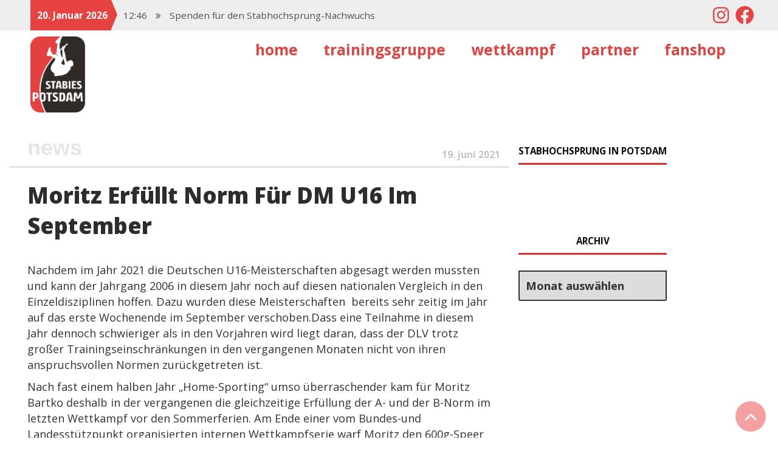

--- FILE ---
content_type: text/html; charset=UTF-8
request_url: https://stabies-potsdam.de/2021/06/19/moritz-erfuellt-norm-fuer-dm-u16-im-september/
body_size: 16037
content:
<!DOCTYPE html><html lang="de" class="no-js no-svg"><head><meta charset="UTF-8"><meta name="viewport" content="width=device-width, initial-scale=1"><link rel="profile" href="http://gmpg.org/xfn/11"><title>Moritz erfüllt Norm für DM U16 im September &#8211; STABIES-POTSDAM</title><style type="text/css"></style><meta name='robots' content='max-image-preview:large' /><style>img:is([sizes="auto" i], [sizes^="auto," i]) { contain-intrinsic-size: 3000px 1500px }</style><link rel='dns-prefetch' href='//fonts.googleapis.com' /><link rel='dns-prefetch' href='//use.fontawesome.com' /><link rel="alternate" type="application/rss+xml" title="STABIES-POTSDAM &raquo; Feed" href="https://stabies-potsdam.de/feed/" /><link rel="alternate" type="application/rss+xml" title="STABIES-POTSDAM &raquo; Kommentar-Feed" href="https://stabies-potsdam.de/comments/feed/" /><link rel="alternate" type="application/rss+xml" title="STABIES-POTSDAM &raquo; Moritz erfüllt Norm für DM U16 im September-Kommentar-Feed" href="https://stabies-potsdam.de/2021/06/19/moritz-erfuellt-norm-fuer-dm-u16-im-september/feed/" /> <script defer src="[data-uri]"></script> <link rel='stylesheet' id='sbi_styles-css' href='https://stabies-potsdam.de/wp-content/plugins/instagram-feed/css/sbi-styles.min.css?ver=6.7.1' type='text/css' media='all' /><style id='wp-emoji-styles-inline-css' type='text/css'>img.wp-smiley, img.emoji {
		display: inline !important;
		border: none !important;
		box-shadow: none !important;
		height: 1em !important;
		width: 1em !important;
		margin: 0 0.07em !important;
		vertical-align: -0.1em !important;
		background: none !important;
		padding: 0 !important;
	}</style><link rel='stylesheet' id='wp-block-library-css' href='https://stabies-potsdam.de/wp-includes/css/dist/block-library/style.min.css?ver=6.8.3' type='text/css' media='all' /><style id='classic-theme-styles-inline-css' type='text/css'>/*! This file is auto-generated */
.wp-block-button__link{color:#fff;background-color:#32373c;border-radius:9999px;box-shadow:none;text-decoration:none;padding:calc(.667em + 2px) calc(1.333em + 2px);font-size:1.125em}.wp-block-file__button{background:#32373c;color:#fff;text-decoration:none}</style><style id='global-styles-inline-css' type='text/css'>:root{--wp--preset--aspect-ratio--square: 1;--wp--preset--aspect-ratio--4-3: 4/3;--wp--preset--aspect-ratio--3-4: 3/4;--wp--preset--aspect-ratio--3-2: 3/2;--wp--preset--aspect-ratio--2-3: 2/3;--wp--preset--aspect-ratio--16-9: 16/9;--wp--preset--aspect-ratio--9-16: 9/16;--wp--preset--color--black: #000000;--wp--preset--color--cyan-bluish-gray: #abb8c3;--wp--preset--color--white: #ffffff;--wp--preset--color--pale-pink: #f78da7;--wp--preset--color--vivid-red: #cf2e2e;--wp--preset--color--luminous-vivid-orange: #ff6900;--wp--preset--color--luminous-vivid-amber: #fcb900;--wp--preset--color--light-green-cyan: #7bdcb5;--wp--preset--color--vivid-green-cyan: #00d084;--wp--preset--color--pale-cyan-blue: #8ed1fc;--wp--preset--color--vivid-cyan-blue: #0693e3;--wp--preset--color--vivid-purple: #9b51e0;--wp--preset--gradient--vivid-cyan-blue-to-vivid-purple: linear-gradient(135deg,rgba(6,147,227,1) 0%,rgb(155,81,224) 100%);--wp--preset--gradient--light-green-cyan-to-vivid-green-cyan: linear-gradient(135deg,rgb(122,220,180) 0%,rgb(0,208,130) 100%);--wp--preset--gradient--luminous-vivid-amber-to-luminous-vivid-orange: linear-gradient(135deg,rgba(252,185,0,1) 0%,rgba(255,105,0,1) 100%);--wp--preset--gradient--luminous-vivid-orange-to-vivid-red: linear-gradient(135deg,rgba(255,105,0,1) 0%,rgb(207,46,46) 100%);--wp--preset--gradient--very-light-gray-to-cyan-bluish-gray: linear-gradient(135deg,rgb(238,238,238) 0%,rgb(169,184,195) 100%);--wp--preset--gradient--cool-to-warm-spectrum: linear-gradient(135deg,rgb(74,234,220) 0%,rgb(151,120,209) 20%,rgb(207,42,186) 40%,rgb(238,44,130) 60%,rgb(251,105,98) 80%,rgb(254,248,76) 100%);--wp--preset--gradient--blush-light-purple: linear-gradient(135deg,rgb(255,206,236) 0%,rgb(152,150,240) 100%);--wp--preset--gradient--blush-bordeaux: linear-gradient(135deg,rgb(254,205,165) 0%,rgb(254,45,45) 50%,rgb(107,0,62) 100%);--wp--preset--gradient--luminous-dusk: linear-gradient(135deg,rgb(255,203,112) 0%,rgb(199,81,192) 50%,rgb(65,88,208) 100%);--wp--preset--gradient--pale-ocean: linear-gradient(135deg,rgb(255,245,203) 0%,rgb(182,227,212) 50%,rgb(51,167,181) 100%);--wp--preset--gradient--electric-grass: linear-gradient(135deg,rgb(202,248,128) 0%,rgb(113,206,126) 100%);--wp--preset--gradient--midnight: linear-gradient(135deg,rgb(2,3,129) 0%,rgb(40,116,252) 100%);--wp--preset--font-size--small: 13px;--wp--preset--font-size--medium: 20px;--wp--preset--font-size--large: 36px;--wp--preset--font-size--x-large: 42px;--wp--preset--spacing--20: 0.44rem;--wp--preset--spacing--30: 0.67rem;--wp--preset--spacing--40: 1rem;--wp--preset--spacing--50: 1.5rem;--wp--preset--spacing--60: 2.25rem;--wp--preset--spacing--70: 3.38rem;--wp--preset--spacing--80: 5.06rem;--wp--preset--shadow--natural: 6px 6px 9px rgba(0, 0, 0, 0.2);--wp--preset--shadow--deep: 12px 12px 50px rgba(0, 0, 0, 0.4);--wp--preset--shadow--sharp: 6px 6px 0px rgba(0, 0, 0, 0.2);--wp--preset--shadow--outlined: 6px 6px 0px -3px rgba(255, 255, 255, 1), 6px 6px rgba(0, 0, 0, 1);--wp--preset--shadow--crisp: 6px 6px 0px rgba(0, 0, 0, 1);}:where(.is-layout-flex){gap: 0.5em;}:where(.is-layout-grid){gap: 0.5em;}body .is-layout-flex{display: flex;}.is-layout-flex{flex-wrap: wrap;align-items: center;}.is-layout-flex > :is(*, div){margin: 0;}body .is-layout-grid{display: grid;}.is-layout-grid > :is(*, div){margin: 0;}:where(.wp-block-columns.is-layout-flex){gap: 2em;}:where(.wp-block-columns.is-layout-grid){gap: 2em;}:where(.wp-block-post-template.is-layout-flex){gap: 1.25em;}:where(.wp-block-post-template.is-layout-grid){gap: 1.25em;}.has-black-color{color: var(--wp--preset--color--black) !important;}.has-cyan-bluish-gray-color{color: var(--wp--preset--color--cyan-bluish-gray) !important;}.has-white-color{color: var(--wp--preset--color--white) !important;}.has-pale-pink-color{color: var(--wp--preset--color--pale-pink) !important;}.has-vivid-red-color{color: var(--wp--preset--color--vivid-red) !important;}.has-luminous-vivid-orange-color{color: var(--wp--preset--color--luminous-vivid-orange) !important;}.has-luminous-vivid-amber-color{color: var(--wp--preset--color--luminous-vivid-amber) !important;}.has-light-green-cyan-color{color: var(--wp--preset--color--light-green-cyan) !important;}.has-vivid-green-cyan-color{color: var(--wp--preset--color--vivid-green-cyan) !important;}.has-pale-cyan-blue-color{color: var(--wp--preset--color--pale-cyan-blue) !important;}.has-vivid-cyan-blue-color{color: var(--wp--preset--color--vivid-cyan-blue) !important;}.has-vivid-purple-color{color: var(--wp--preset--color--vivid-purple) !important;}.has-black-background-color{background-color: var(--wp--preset--color--black) !important;}.has-cyan-bluish-gray-background-color{background-color: var(--wp--preset--color--cyan-bluish-gray) !important;}.has-white-background-color{background-color: var(--wp--preset--color--white) !important;}.has-pale-pink-background-color{background-color: var(--wp--preset--color--pale-pink) !important;}.has-vivid-red-background-color{background-color: var(--wp--preset--color--vivid-red) !important;}.has-luminous-vivid-orange-background-color{background-color: var(--wp--preset--color--luminous-vivid-orange) !important;}.has-luminous-vivid-amber-background-color{background-color: var(--wp--preset--color--luminous-vivid-amber) !important;}.has-light-green-cyan-background-color{background-color: var(--wp--preset--color--light-green-cyan) !important;}.has-vivid-green-cyan-background-color{background-color: var(--wp--preset--color--vivid-green-cyan) !important;}.has-pale-cyan-blue-background-color{background-color: var(--wp--preset--color--pale-cyan-blue) !important;}.has-vivid-cyan-blue-background-color{background-color: var(--wp--preset--color--vivid-cyan-blue) !important;}.has-vivid-purple-background-color{background-color: var(--wp--preset--color--vivid-purple) !important;}.has-black-border-color{border-color: var(--wp--preset--color--black) !important;}.has-cyan-bluish-gray-border-color{border-color: var(--wp--preset--color--cyan-bluish-gray) !important;}.has-white-border-color{border-color: var(--wp--preset--color--white) !important;}.has-pale-pink-border-color{border-color: var(--wp--preset--color--pale-pink) !important;}.has-vivid-red-border-color{border-color: var(--wp--preset--color--vivid-red) !important;}.has-luminous-vivid-orange-border-color{border-color: var(--wp--preset--color--luminous-vivid-orange) !important;}.has-luminous-vivid-amber-border-color{border-color: var(--wp--preset--color--luminous-vivid-amber) !important;}.has-light-green-cyan-border-color{border-color: var(--wp--preset--color--light-green-cyan) !important;}.has-vivid-green-cyan-border-color{border-color: var(--wp--preset--color--vivid-green-cyan) !important;}.has-pale-cyan-blue-border-color{border-color: var(--wp--preset--color--pale-cyan-blue) !important;}.has-vivid-cyan-blue-border-color{border-color: var(--wp--preset--color--vivid-cyan-blue) !important;}.has-vivid-purple-border-color{border-color: var(--wp--preset--color--vivid-purple) !important;}.has-vivid-cyan-blue-to-vivid-purple-gradient-background{background: var(--wp--preset--gradient--vivid-cyan-blue-to-vivid-purple) !important;}.has-light-green-cyan-to-vivid-green-cyan-gradient-background{background: var(--wp--preset--gradient--light-green-cyan-to-vivid-green-cyan) !important;}.has-luminous-vivid-amber-to-luminous-vivid-orange-gradient-background{background: var(--wp--preset--gradient--luminous-vivid-amber-to-luminous-vivid-orange) !important;}.has-luminous-vivid-orange-to-vivid-red-gradient-background{background: var(--wp--preset--gradient--luminous-vivid-orange-to-vivid-red) !important;}.has-very-light-gray-to-cyan-bluish-gray-gradient-background{background: var(--wp--preset--gradient--very-light-gray-to-cyan-bluish-gray) !important;}.has-cool-to-warm-spectrum-gradient-background{background: var(--wp--preset--gradient--cool-to-warm-spectrum) !important;}.has-blush-light-purple-gradient-background{background: var(--wp--preset--gradient--blush-light-purple) !important;}.has-blush-bordeaux-gradient-background{background: var(--wp--preset--gradient--blush-bordeaux) !important;}.has-luminous-dusk-gradient-background{background: var(--wp--preset--gradient--luminous-dusk) !important;}.has-pale-ocean-gradient-background{background: var(--wp--preset--gradient--pale-ocean) !important;}.has-electric-grass-gradient-background{background: var(--wp--preset--gradient--electric-grass) !important;}.has-midnight-gradient-background{background: var(--wp--preset--gradient--midnight) !important;}.has-small-font-size{font-size: var(--wp--preset--font-size--small) !important;}.has-medium-font-size{font-size: var(--wp--preset--font-size--medium) !important;}.has-large-font-size{font-size: var(--wp--preset--font-size--large) !important;}.has-x-large-font-size{font-size: var(--wp--preset--font-size--x-large) !important;}
:where(.wp-block-post-template.is-layout-flex){gap: 1.25em;}:where(.wp-block-post-template.is-layout-grid){gap: 1.25em;}
:where(.wp-block-columns.is-layout-flex){gap: 2em;}:where(.wp-block-columns.is-layout-grid){gap: 2em;}
:root :where(.wp-block-pullquote){font-size: 1.5em;line-height: 1.6;}</style><link rel='stylesheet' id='contact-form-7-css' href='https://stabies-potsdam.de/wp-content/cache/autoptimize/autoptimize_single_3fd2afa98866679439097f4ab102fe0a.php?ver=6.0.4' type='text/css' media='all' /><link rel='stylesheet' id='iw-defaults-css' href='https://stabies-potsdam.de/wp-content/cache/autoptimize/autoptimize_single_52c2ff62f3577ff1e59777f74b3b1e57.php?ver=1.4.7' type='text/css' media='all' /><link rel='stylesheet' id='wpos-slick-style-css' href='https://stabies-potsdam.de/wp-content/cache/autoptimize/autoptimize_single_144b2dcf82ceefaa126082688c60dd15.php?ver=3.6.4' type='text/css' media='all' /><link rel='stylesheet' id='wppsac-public-style-css' href='https://stabies-potsdam.de/wp-content/cache/autoptimize/autoptimize_single_1751099ee94b7c7f0252606a8515999c.php?ver=3.6.4' type='text/css' media='all' /><link rel='stylesheet' id='parent-style-css' href='https://stabies-potsdam.de/wp-content/cache/autoptimize/autoptimize_single_198166a571d9c730c4a8b32b05ede188.php?ver=6.8.3' type='text/css' media='all' /><link rel='stylesheet' id='newsgem-fonts-css' href='https://fonts.googleapis.com/css?family=Raleway%3A100%2C100i%2C200%2C200i%2C300%2C300i%2C400%2C400i%2C500%2C500i%2C600%2C600i%2C700%2C700i%2C800%2C800i%2C900%2C900i%7COpen+Sans%3A400%2C300%2C300italic%2C400italic%2C600%2C600italic%2C700%2C700italic%7CLoto%3A400%2C300%2C300italic%2C400italic%2C900%2C900italic%2C700%2C700italic%7COswald%3A200%2C200i%2C300%2C300i%2C400%2C400i%2C500.500i%2C700%2C700i&#038;subset=latin%2Clatin-ext&#038;ver=6.8.3' type='text/css' media='all' /><link rel='stylesheet' id='bootstrap-css' href='https://stabies-potsdam.de/wp-content/cache/autoptimize/autoptimize_single_794f8177af9645a4f4e2d74fa0c1cc73.php?ver=6.8.3' type='text/css' media='all' /><link rel='stylesheet' id='newsgem-style-css' href='https://stabies-potsdam.de/wp-content/cache/autoptimize/autoptimize_single_919fa16c78150446b13e725d89af4e67.php?ver=6.8.3' type='text/css' media='all' /><link rel='stylesheet' id='newsgem-responsive-css' href='https://stabies-potsdam.de/wp-content/cache/autoptimize/autoptimize_single_b6ff5afd2ff9374c80588230059c50d4.php?ver=6.8.3' type='text/css' media='all' /><link rel='stylesheet' id='owl_carousel-css' href='https://stabies-potsdam.de/wp-content/cache/autoptimize/autoptimize_single_1e660f1e010f5ea3c1de6c97848be4aa.php?ver=6.8.3' type='text/css' media='all' /><link rel='stylesheet' id='animate-css' href='https://stabies-potsdam.de/wp-content/cache/autoptimize/autoptimize_single_4cb1f524c24d5ba1a92d3e6b678ba733.php?ver=6.8.3' type='text/css' media='all' /><link rel='stylesheet' id='font-awesome-css' href='https://stabies-potsdam.de/wp-content/cache/autoptimize/autoptimize_single_c223583b49df4d7e92389dc43dbd8e51.php?ver=6.8.3' type='text/css' media='all' /><style id='akismet-widget-style-inline-css' type='text/css'>.a-stats {
				--akismet-color-mid-green: #357b49;
				--akismet-color-white: #fff;
				--akismet-color-light-grey: #f6f7f7;

				max-width: 350px;
				width: auto;
			}

			.a-stats * {
				all: unset;
				box-sizing: border-box;
			}

			.a-stats strong {
				font-weight: 600;
			}

			.a-stats a.a-stats__link,
			.a-stats a.a-stats__link:visited,
			.a-stats a.a-stats__link:active {
				background: var(--akismet-color-mid-green);
				border: none;
				box-shadow: none;
				border-radius: 8px;
				color: var(--akismet-color-white);
				cursor: pointer;
				display: block;
				font-family: -apple-system, BlinkMacSystemFont, 'Segoe UI', 'Roboto', 'Oxygen-Sans', 'Ubuntu', 'Cantarell', 'Helvetica Neue', sans-serif;
				font-weight: 500;
				padding: 12px;
				text-align: center;
				text-decoration: none;
				transition: all 0.2s ease;
			}

			/* Extra specificity to deal with TwentyTwentyOne focus style */
			.widget .a-stats a.a-stats__link:focus {
				background: var(--akismet-color-mid-green);
				color: var(--akismet-color-white);
				text-decoration: none;
			}

			.a-stats a.a-stats__link:hover {
				filter: brightness(110%);
				box-shadow: 0 4px 12px rgba(0, 0, 0, 0.06), 0 0 2px rgba(0, 0, 0, 0.16);
			}

			.a-stats .count {
				color: var(--akismet-color-white);
				display: block;
				font-size: 1.5em;
				line-height: 1.4;
				padding: 0 13px;
				white-space: nowrap;
			}</style><link rel='stylesheet' id='tablepress-default-css' href='https://stabies-potsdam.de/wp-content/cache/autoptimize/autoptimize_single_9937992f195078cfd06cdfff4e0dc6e8.php?ver=3.0.4' type='text/css' media='all' /><link rel='stylesheet' id='simcal-qtip-css' href='https://stabies-potsdam.de/wp-content/plugins/google-calendar-events/assets/generated/vendor/jquery.qtip.min.css?ver=3.4.9' type='text/css' media='all' /><link rel='stylesheet' id='simcal-default-calendar-grid-css' href='https://stabies-potsdam.de/wp-content/plugins/google-calendar-events/assets/generated/default-calendar-grid.min.css?ver=3.4.9' type='text/css' media='all' /><link rel='stylesheet' id='simcal-default-calendar-list-css' href='https://stabies-potsdam.de/wp-content/plugins/google-calendar-events/assets/generated/default-calendar-list.min.css?ver=3.4.9' type='text/css' media='all' /><link rel='stylesheet' id='bfa-font-awesome-css' href='https://use.fontawesome.com/releases/v5.15.4/css/all.css?ver=2.0.3' type='text/css' media='all' /><link rel='stylesheet' id='bfa-font-awesome-v4-shim-css' href='https://use.fontawesome.com/releases/v5.15.4/css/v4-shims.css?ver=2.0.3' type='text/css' media='all' /><style id='bfa-font-awesome-v4-shim-inline-css' type='text/css'>@font-face {
				font-family: 'FontAwesome';
				src: url('https://use.fontawesome.com/releases/v5.15.4/webfonts/fa-brands-400.eot'),
				url('https://use.fontawesome.com/releases/v5.15.4/webfonts/fa-brands-400.eot?#iefix') format('embedded-opentype'),
				url('https://use.fontawesome.com/releases/v5.15.4/webfonts/fa-brands-400.woff2') format('woff2'),
				url('https://use.fontawesome.com/releases/v5.15.4/webfonts/fa-brands-400.woff') format('woff'),
				url('https://use.fontawesome.com/releases/v5.15.4/webfonts/fa-brands-400.ttf') format('truetype'),
				url('https://use.fontawesome.com/releases/v5.15.4/webfonts/fa-brands-400.svg#fontawesome') format('svg');
			}

			@font-face {
				font-family: 'FontAwesome';
				src: url('https://use.fontawesome.com/releases/v5.15.4/webfonts/fa-solid-900.eot'),
				url('https://use.fontawesome.com/releases/v5.15.4/webfonts/fa-solid-900.eot?#iefix') format('embedded-opentype'),
				url('https://use.fontawesome.com/releases/v5.15.4/webfonts/fa-solid-900.woff2') format('woff2'),
				url('https://use.fontawesome.com/releases/v5.15.4/webfonts/fa-solid-900.woff') format('woff'),
				url('https://use.fontawesome.com/releases/v5.15.4/webfonts/fa-solid-900.ttf') format('truetype'),
				url('https://use.fontawesome.com/releases/v5.15.4/webfonts/fa-solid-900.svg#fontawesome') format('svg');
			}

			@font-face {
				font-family: 'FontAwesome';
				src: url('https://use.fontawesome.com/releases/v5.15.4/webfonts/fa-regular-400.eot'),
				url('https://use.fontawesome.com/releases/v5.15.4/webfonts/fa-regular-400.eot?#iefix') format('embedded-opentype'),
				url('https://use.fontawesome.com/releases/v5.15.4/webfonts/fa-regular-400.woff2') format('woff2'),
				url('https://use.fontawesome.com/releases/v5.15.4/webfonts/fa-regular-400.woff') format('woff'),
				url('https://use.fontawesome.com/releases/v5.15.4/webfonts/fa-regular-400.ttf') format('truetype'),
				url('https://use.fontawesome.com/releases/v5.15.4/webfonts/fa-regular-400.svg#fontawesome') format('svg');
				unicode-range: U+F004-F005,U+F007,U+F017,U+F022,U+F024,U+F02E,U+F03E,U+F044,U+F057-F059,U+F06E,U+F070,U+F075,U+F07B-F07C,U+F080,U+F086,U+F089,U+F094,U+F09D,U+F0A0,U+F0A4-F0A7,U+F0C5,U+F0C7-F0C8,U+F0E0,U+F0EB,U+F0F3,U+F0F8,U+F0FE,U+F111,U+F118-F11A,U+F11C,U+F133,U+F144,U+F146,U+F14A,U+F14D-F14E,U+F150-F152,U+F15B-F15C,U+F164-F165,U+F185-F186,U+F191-F192,U+F1AD,U+F1C1-F1C9,U+F1CD,U+F1D8,U+F1E3,U+F1EA,U+F1F6,U+F1F9,U+F20A,U+F247-F249,U+F24D,U+F254-F25B,U+F25D,U+F267,U+F271-F274,U+F279,U+F28B,U+F28D,U+F2B5-F2B6,U+F2B9,U+F2BB,U+F2BD,U+F2C1-F2C2,U+F2D0,U+F2D2,U+F2DC,U+F2ED,U+F328,U+F358-F35B,U+F3A5,U+F3D1,U+F410,U+F4AD;
			}</style><link rel='stylesheet' id='fontawesome-css' href='//maxcdn.bootstrapcdn.com/font-awesome/4.3.0/css/font-awesome.min.css?ver=4.3.0' type='text/css' media='all' /><link rel='stylesheet' id='google-font-open-sans-css' href='//fonts.googleapis.com/css?family=Open+Sans%3A400%2C300%2C700&#038;ver=6.8.3' type='text/css' media='all' /><link rel='stylesheet' id='mb-css' href='https://stabies-potsdam.de/wp-content/cache/autoptimize/autoptimize_single_b446687438f904f3a8171d209824b823.php?ver=1.2.9' type='text/css' media='all' /> <script type="text/javascript" src="https://stabies-potsdam.de/wp-includes/js/jquery/jquery.min.js?ver=3.7.1" id="jquery-core-js"></script> <script defer type="text/javascript" src="https://stabies-potsdam.de/wp-includes/js/jquery/jquery-migrate.min.js?ver=3.4.1" id="jquery-migrate-js"></script> <link rel="https://api.w.org/" href="https://stabies-potsdam.de/wp-json/" /><link rel="alternate" title="JSON" type="application/json" href="https://stabies-potsdam.de/wp-json/wp/v2/posts/11489" /><link rel="EditURI" type="application/rsd+xml" title="RSD" href="https://stabies-potsdam.de/xmlrpc.php?rsd" /><meta name="generator" content="WordPress 6.8.3" /><link rel="canonical" href="https://stabies-potsdam.de/2021/06/19/moritz-erfuellt-norm-fuer-dm-u16-im-september/" /><link rel='shortlink' href='https://stabies-potsdam.de/?p=11489' /><link rel="alternate" title="oEmbed (JSON)" type="application/json+oembed" href="https://stabies-potsdam.de/wp-json/oembed/1.0/embed?url=https%3A%2F%2Fstabies-potsdam.de%2F2021%2F06%2F19%2Fmoritz-erfuellt-norm-fuer-dm-u16-im-september%2F" /><link rel="alternate" title="oEmbed (XML)" type="text/xml+oembed" href="https://stabies-potsdam.de/wp-json/oembed/1.0/embed?url=https%3A%2F%2Fstabies-potsdam.de%2F2021%2F06%2F19%2Fmoritz-erfuellt-norm-fuer-dm-u16-im-september%2F&#038;format=xml" /> <script defer src="[data-uri]"></script> <link rel="preconnect" href="https://fonts.googleapis.com"><link rel="preconnect" href="https://fonts.gstatic.com"><link href='https://fonts.googleapis.com/css2?display=swap&family=Open+Sans:wght@400;700;800' rel='stylesheet'><link rel="pingback" href="https://stabies-potsdam.de/xmlrpc.php"><style type="text/css">.broken_link, a.broken_link {
	text-decoration: line-through;
}</style><style type="text/css">body{background-color:#fff;}</style><style type="text/css">.header{ background:#fff;}</style><style type="text/css">.logo-title{color:#dc2e2d}</style><style type="text/css">.img-logo p{color:}</style><link rel="icon" href="https://stabies-potsdam.de/wp-content/uploads/2018/07/cropped-Logo-Final-32x32.png" sizes="32x32" /><link rel="icon" href="https://stabies-potsdam.de/wp-content/uploads/2018/07/cropped-Logo-Final-192x192.png" sizes="192x192" /><link rel="apple-touch-icon" href="https://stabies-potsdam.de/wp-content/uploads/2018/07/cropped-Logo-Final-180x180.png" /><meta name="msapplication-TileImage" content="https://stabies-potsdam.de/wp-content/uploads/2018/07/cropped-Logo-Final-270x270.png" /><style id="egf-frontend-styles" type="text/css">p {font-family: 'Open Sans', sans-serif;font-style: normal;font-weight: 400;} h1 {font-family: 'Open Sans', sans-serif;font-style: normal;font-weight: 700;} h2 {font-family: 'Open Sans', sans-serif;font-style: normal;font-weight: 800;} h3 {} h4 {} h5 {} h6 {}</style></head><body class="wp-singular post-template-default single single-post postid-11489 single-format-standard wp-custom-logo wp-theme-newsgem wp-child-theme-newsgem-child"><div class="wrapper"><header class="header"><div class="top-bar"><div class="container"><div class="row"><div class="col-md-8 col-sm-12 col-xs-12"><div class="current-news"> <span>20. Januar 2026</span><div id="blinking" class="bracking-news"><ul><li>12:46 <i class="fa fa-angle-double-right" aria-hidden="true"></i> Spenden für den Stabhochsprung-Nachwuchs</li><li>10:54 <i class="fa fa-angle-double-right" aria-hidden="true"></i> Erfolgreiche Landesmeisterschaften und 10 DM-Normen</li><li>13:57 <i class="fa fa-angle-double-right" aria-hidden="true"></i> Neustart 2025 mit starker U18</li><li>17:47 <i class="fa fa-angle-double-right" aria-hidden="true"></i> Saisonstart in Magdeburg</li><li>17:06 <i class="fa fa-angle-double-right" aria-hidden="true"></i> Potsdamer Stabies stellen 3 Nachwuchskader</li></ul></div></div></div><div class="col-md-4 col-sm-12 col-xs-12"><div class="social"><ul></ul></div></div></div> <a href="https://www.facebook.com/Stabhochsprung-in-Potsdam-SCP-Stabies-179387982262133/" target="_blank" class="fb"><i class="fab fa-facebook-f"></i></a> <a href="https://www.instagram.com/stabies_potsdam/" target="_blank" class="fb" style="margin-right:40px;"><i class="fab fa-instagram"></i></a></div></div><div class="main-bar"><div class="container"><div class="row"><div class="col-md-4 col-sm-5 col-xs-12"><div class="logo"><div class="img-logo"> <a href="https://stabies-potsdam.de/" class="custom-logo-link" rel="home"><img width="200" height="277" src="https://stabies-potsdam.de/wp-content/uploads/2018/07/stabhochsprung-potsdam-logo.png" class="custom-logo" alt="STABIES-POTSDAM" decoding="async" fetchpriority="high" /></a></div></div></div></div></div></div><div class="navbar"><div class="container"><nav class="nav"><ul id="menu-navigation" class=""><li id="menu-item-8612" class="menu-item menu-item-type-post_type menu-item-object-page menu-item-home menu-item-8612"><a href="https://stabies-potsdam.de/">Home</a></li><li id="menu-item-9259" class="menu-item menu-item-type-post_type menu-item-object-page menu-item-has-children menu-item-9259"><a href="https://stabies-potsdam.de/trainingsgruppe/athleten/">Trainingsgruppe</a><ul class="sub-menu"><li id="menu-item-8616" class="menu-item menu-item-type-post_type menu-item-object-page menu-item-8616"><a href="https://stabies-potsdam.de/trainingsgruppe/athleten/">Athleten</a></li><li id="menu-item-8617" class="menu-item menu-item-type-post_type menu-item-object-page menu-item-8617"><a href="https://stabies-potsdam.de/trainingsgruppe/trainer/">Trainer</a></li><li id="menu-item-8618" class="menu-item menu-item-type-post_type menu-item-object-page menu-item-8618"><a href="https://stabies-potsdam.de/trainingsgruppe/unsere-besten/">unsere Besten</a></li></ul></li><li id="menu-item-9260" class="menu-item menu-item-type-post_type menu-item-object-page menu-item-has-children menu-item-9260"><a href="https://stabies-potsdam.de/wettkampf/termine/">Wettkampf</a><ul class="sub-menu"><li id="menu-item-8620" class="menu-item menu-item-type-post_type menu-item-object-page menu-item-8620"><a href="https://stabies-potsdam.de/wettkampf/termine/">Termine</a></li><li id="menu-item-8725" class="menu-item menu-item-type-post_type menu-item-object-page menu-item-8725"><a href="https://stabies-potsdam.de/wettkampf/rekorde/">Rekorde</a></li></ul></li><li id="menu-item-8624" class="menu-item menu-item-type-post_type menu-item-object-page menu-item-8624"><a href="https://stabies-potsdam.de/partner/">Partner</a></li><li id="menu-item-11738" class="menu-item menu-item-type-custom menu-item-object-custom menu-item-11738"><a target="_blank" href="https://wellberg-shop.de/team-collection/leichtathletik/">Fanshop</a></li></ul><div class="search"><form method="get" id="advanced-searchform" role="search" action="https://stabies-potsdam.de/"> <input type="text" name="s" id="s" class="search-input" placeholder="search"> <span class="search-btn"> <i class="fa fa-search" aria-hidden="true"></i></span></form></div></nav></div></div><div class="navbar fixed"><div class="container"><nav class="nav"><ul id="menu-navigation-1" class=""><li class="menu-item menu-item-type-post_type menu-item-object-page menu-item-home menu-item-8612"><a href="https://stabies-potsdam.de/">Home</a></li><li class="menu-item menu-item-type-post_type menu-item-object-page menu-item-has-children menu-item-9259"><a href="https://stabies-potsdam.de/trainingsgruppe/athleten/">Trainingsgruppe</a><ul class="sub-menu"><li class="menu-item menu-item-type-post_type menu-item-object-page menu-item-8616"><a href="https://stabies-potsdam.de/trainingsgruppe/athleten/">Athleten</a></li><li class="menu-item menu-item-type-post_type menu-item-object-page menu-item-8617"><a href="https://stabies-potsdam.de/trainingsgruppe/trainer/">Trainer</a></li><li class="menu-item menu-item-type-post_type menu-item-object-page menu-item-8618"><a href="https://stabies-potsdam.de/trainingsgruppe/unsere-besten/">unsere Besten</a></li></ul></li><li class="menu-item menu-item-type-post_type menu-item-object-page menu-item-has-children menu-item-9260"><a href="https://stabies-potsdam.de/wettkampf/termine/">Wettkampf</a><ul class="sub-menu"><li class="menu-item menu-item-type-post_type menu-item-object-page menu-item-8620"><a href="https://stabies-potsdam.de/wettkampf/termine/">Termine</a></li><li class="menu-item menu-item-type-post_type menu-item-object-page menu-item-8725"><a href="https://stabies-potsdam.de/wettkampf/rekorde/">Rekorde</a></li></ul></li><li class="menu-item menu-item-type-post_type menu-item-object-page menu-item-8624"><a href="https://stabies-potsdam.de/partner/">Partner</a></li><li class="menu-item menu-item-type-custom menu-item-object-custom menu-item-11738"><a target="_blank" href="https://wellberg-shop.de/team-collection/leichtathletik/">Fanshop</a></li></ul><div class="search"><form method="get" id="advanced-searchform" role="search" action="https://stabies-potsdam.de/"> <input type="text" name="s" id="s" class="search-input" placeholder="search"> <span class="search-btn"> <i class="fa fa-search" aria-hidden="true"></i></span></form></div></nav></div></div></header><div class="content"><div class="container single_post"><div class="row"><div class="col-md-8 col-sm-8 col-xs-12"><div class="left-bar"><div class="entry-post wow fadeInUp"><div id="post-11489" class="entry-post wow fadeInUp post-11489 post type-post status-publish format-standard has-post-thumbnail hentry category-news"><div class="entry-info"><div class="entry_category"><ul class="post-categories"><li><a href="https://stabies-potsdam.de/category/news/" rel="category tag">News</a></li></ul></div><h4 class="entry-title">Moritz erfüllt Norm für DM U16 im September</h4> <span class="admin-name"><a href="https://stabies-potsdam.de/author/toralf/" title="Beiträge von Toralf" rel="author">Toralf</a> </span><span class="post-date">19. Juni 2021</span> <a href="https://stabies-potsdam.de/2021/06/19/moritz-erfuellt-norm-fuer-dm-u16-im-september/#respond"> <span class="entry-comment"><i class="fa fa-comments" aria-hidden="true"></i>0 COMMENTS</span> </a></div><div class="entry-img"><img width="240" height="320" src="https://stabies-potsdam.de/wp-content/uploads/2020/09/A6A150E7-C87B-4048-AF8F-912D4DC2B7C5.jpeg" class="attachment-post-thumbnail size-post-thumbnail wp-post-image" alt="" decoding="async" srcset="https://stabies-potsdam.de/wp-content/uploads/2020/09/A6A150E7-C87B-4048-AF8F-912D4DC2B7C5.jpeg 240w, https://stabies-potsdam.de/wp-content/uploads/2020/09/A6A150E7-C87B-4048-AF8F-912D4DC2B7C5-225x300.jpeg 225w" sizes="(max-width: 240px) 100vw, 240px" /></div><div class="entry-summary"><p>Nachdem im Jahr 2021 die Deutschen U16-Meisterschaften abgesagt werden mussten und kann der Jahrgang 2006 in diesem Jahr noch auf diesen nationalen Vergleich in den Einzeldisziplinen hoffen. Dazu wurden diese Meisterschaften  bereits sehr zeitig im Jahr auf das erste Wochenende im September verschoben.Dass eine Teilnahme in diesem Jahr dennoch schwieriger als in den Vorjahren wird liegt daran, dass der DLV trotz großer Trainingseinschränkungen in den vergangenen Monaten nicht von ihren anspruchsvollen Normen zurückgetreten ist.</p><p>Nach fast einem halben Jahr „Home-Sporting“ umso überraschender kam für Moritz Bartko deshalb in der vergangenen die gleichzeitige Erfüllung der A- und der B-Norm im letzten Wettkampf vor den Sommerferien. Am Ende einer vom Bundes-und Landesstützpunkt organisierten internen Wettkampfserie warf Moritz den 600g-Speer deutlich über seine bisherige Bestmarke und erfüllte mit gemessenen 52,20 Metern die geforderte DM-Norm. Bereits kurz zuvor konnte er sich im Stabhochsprung nach nur wenigen Trainingseinheiten um einen halben Meter steigern und mit übersprungenen 3,10 Metern auch eine B-Norm sichern.</p><p>Nun kann Moritz in seinen Sommerferien zunächst den verdienten Familienurlaub genießen um sich dann in der Late-Season auf seine ersten Deutschen Meisterschaften vorzubereiten.</p><div class="tag"></div></div><div class="pagination wow fadeInUp"><nav class="navigation post-navigation" aria-label="Beiträge"><h2 class="screen-reader-text">Beitragsnavigation</h2><div class="nav-links"><div class="nav-previous"><a href="https://stabies-potsdam.de/2021/06/12/leni-und-ella-in-neuen-regionen/" rel="prev"><span class="meta-nav" aria-hidden="true">Vorherige</span> <span class="screen-reader-text">Vorheriger Beitrag:</span><p>Leni und Ella in neuen Regionen</p></a></div><div class="nav-next"><a href="https://stabies-potsdam.de/2021/06/20/abitur-und-zwei-bestleistungen-beim-the-sky-is-the-limit/" rel="next"><span class="meta-nav" aria-hidden="true">Nächste</span> <span class="screen-reader-text">Nächster Beitrag:</span><p>Abitur und zwei Bestleistungen beim „The Sky is the Limit“</p></a></div></div></nav></div></div><div class="entry_admin wow fadeInUp"> <a href="https://stabies-potsdam.de/author/toralf/"><img alt='' src='https://secure.gravatar.com/avatar/f82bd97af29ea3c83e17d6aabbf4cdd8b6bb0e0dfcac24c6e23d61fcccf3e130?s=132&#038;d=mm&#038;r=g' srcset='https://secure.gravatar.com/avatar/f82bd97af29ea3c83e17d6aabbf4cdd8b6bb0e0dfcac24c6e23d61fcccf3e130?s=264&#038;d=mm&#038;r=g 2x' class='avatar avatar-132 photo' height='132' width='132' decoding='async'/><span class="admin-name">Toralf</span></a><div class="social"><ul></ul></div><p></p></div><div class="news-pictures releted-post left-bar-news-pictures wow fadeInUp"><h5 class="page-title">Ähnliche Artikel</h5><div class="news-pictures-slider2"><div class="related-posts-wrapper clearfix"><div class="entry-post"><div class="entry-img"><a href="https://stabies-potsdam.de/2018/08/26/dm-gold-fuer-unsere-mehrkaempfer/"><img src="https://stabies-potsdam.de/wp-content/uploads/2018/08/FEC93813-F40F-4084-A375-A8FCA48F6F6B.jpeg" alt=""></a></div><div class="entry-info"><a href="https://stabies-potsdam.de/2018/08/26/dm-gold-fuer-unsere-mehrkaempfer/"><h4 class="news-title">DM-Gold für unsere Mehrkämpfer und TG-Rekord</h4></a></div></div><div class="entry-post"><div class="entry-img"><a href="https://stabies-potsdam.de/2020/07/20/4-tg-rekorde-fuer-tyrel/"><img src="https://stabies-potsdam.de/wp-content/uploads/2020/07/0654FE1A-9163-4A84-947C-373D99424020_1_201_a-scaled.jpeg" alt=""></a></div><div class="entry-info"><a href="https://stabies-potsdam.de/2020/07/20/4-tg-rekorde-fuer-tyrel/"><h4 class="news-title">Vier TG-Rekorde für Tyrel</h4></a></div></div><div class="entry-post"><div class="entry-info"><a href="https://stabies-potsdam.de/2015/12/19/leni-ueberspringt-380-meter/"><h4 class="news-title">Leni überspringt 3,80 Meter</h4></a></div></div></div></div></div><div class="comment_section wow fadeInUp"></div></div></div></div><div class="col-md-4 col-sm-4 col-xs-12"><div class="side-bar"><div class="widget wow fadeInUp"><h6 class="widget-title">Stabhochsprung in Potsdam</h6><div class="cameronjonesweb_facebook_page_plugin" data-version="1.9.1" data-implementation="widget" id="zf4nqVYpVMSCrAT" data-method="sdk"><div id="fb-root"></div><script async defer crossorigin="anonymous" src="https://connect.facebook.net/de_DE/sdk.js#xfbml=1&version=v17.0"></script><div class="fb-page" data-href="https://facebook.com/Stabhochsprung-in-Potsdam-SCP-Stabies-179387982262133/"  data-width="340" data-max-width="340" data-height="550" data-hide-cover="true" data-show-facepile="false" data-tabs="timeline" data-hide-cta="false" data-small-header="true" data-adapt-container-width="true"><div class="fb-xfbml-parse-ignore"></div></div></div></div><div class="widget wow fadeInUp"><h6 class="widget-title">Archiv</h6> <label class="screen-reader-text" for="archives-dropdown-2">Archiv</label> <select id="archives-dropdown-2" name="archive-dropdown"><option value="">Monat auswählen</option><option value='https://stabies-potsdam.de/2025/09/'> September 2025</option><option value='https://stabies-potsdam.de/2025/01/'> Januar 2025</option><option value='https://stabies-potsdam.de/2024/12/'> Dezember 2024</option><option value='https://stabies-potsdam.de/2024/09/'> September 2024</option><option value='https://stabies-potsdam.de/2024/08/'> August 2024</option><option value='https://stabies-potsdam.de/2024/07/'> Juli 2024</option><option value='https://stabies-potsdam.de/2024/06/'> Juni 2024</option><option value='https://stabies-potsdam.de/2024/05/'> Mai 2024</option><option value='https://stabies-potsdam.de/2024/04/'> April 2024</option><option value='https://stabies-potsdam.de/2024/02/'> Februar 2024</option><option value='https://stabies-potsdam.de/2024/01/'> Januar 2024</option><option value='https://stabies-potsdam.de/2023/12/'> Dezember 2023</option><option value='https://stabies-potsdam.de/2023/09/'> September 2023</option><option value='https://stabies-potsdam.de/2023/01/'> Januar 2023</option><option value='https://stabies-potsdam.de/2022/05/'> Mai 2022</option><option value='https://stabies-potsdam.de/2022/02/'> Februar 2022</option><option value='https://stabies-potsdam.de/2022/01/'> Januar 2022</option><option value='https://stabies-potsdam.de/2021/11/'> November 2021</option><option value='https://stabies-potsdam.de/2021/10/'> Oktober 2021</option><option value='https://stabies-potsdam.de/2021/09/'> September 2021</option><option value='https://stabies-potsdam.de/2021/08/'> August 2021</option><option value='https://stabies-potsdam.de/2021/07/'> Juli 2021</option><option value='https://stabies-potsdam.de/2021/06/'> Juni 2021</option><option value='https://stabies-potsdam.de/2021/05/'> Mai 2021</option><option value='https://stabies-potsdam.de/2021/04/'> April 2021</option><option value='https://stabies-potsdam.de/2021/02/'> Februar 2021</option><option value='https://stabies-potsdam.de/2020/12/'> Dezember 2020</option><option value='https://stabies-potsdam.de/2020/11/'> November 2020</option><option value='https://stabies-potsdam.de/2020/10/'> Oktober 2020</option><option value='https://stabies-potsdam.de/2020/09/'> September 2020</option><option value='https://stabies-potsdam.de/2020/08/'> August 2020</option><option value='https://stabies-potsdam.de/2020/07/'> Juli 2020</option><option value='https://stabies-potsdam.de/2020/06/'> Juni 2020</option><option value='https://stabies-potsdam.de/2020/05/'> Mai 2020</option><option value='https://stabies-potsdam.de/2020/03/'> März 2020</option><option value='https://stabies-potsdam.de/2020/02/'> Februar 2020</option><option value='https://stabies-potsdam.de/2020/01/'> Januar 2020</option><option value='https://stabies-potsdam.de/2019/12/'> Dezember 2019</option><option value='https://stabies-potsdam.de/2019/11/'> November 2019</option><option value='https://stabies-potsdam.de/2019/10/'> Oktober 2019</option><option value='https://stabies-potsdam.de/2019/09/'> September 2019</option><option value='https://stabies-potsdam.de/2019/08/'> August 2019</option><option value='https://stabies-potsdam.de/2019/07/'> Juli 2019</option><option value='https://stabies-potsdam.de/2019/06/'> Juni 2019</option><option value='https://stabies-potsdam.de/2019/05/'> Mai 2019</option><option value='https://stabies-potsdam.de/2019/04/'> April 2019</option><option value='https://stabies-potsdam.de/2019/02/'> Februar 2019</option><option value='https://stabies-potsdam.de/2019/01/'> Januar 2019</option><option value='https://stabies-potsdam.de/2018/12/'> Dezember 2018</option><option value='https://stabies-potsdam.de/2018/11/'> November 2018</option><option value='https://stabies-potsdam.de/2018/10/'> Oktober 2018</option><option value='https://stabies-potsdam.de/2018/09/'> September 2018</option><option value='https://stabies-potsdam.de/2018/08/'> August 2018</option><option value='https://stabies-potsdam.de/2018/07/'> Juli 2018</option><option value='https://stabies-potsdam.de/2018/06/'> Juni 2018</option><option value='https://stabies-potsdam.de/2018/05/'> Mai 2018</option><option value='https://stabies-potsdam.de/2018/04/'> April 2018</option><option value='https://stabies-potsdam.de/2018/03/'> März 2018</option><option value='https://stabies-potsdam.de/2018/02/'> Februar 2018</option><option value='https://stabies-potsdam.de/2018/01/'> Januar 2018</option><option value='https://stabies-potsdam.de/2017/12/'> Dezember 2017</option><option value='https://stabies-potsdam.de/2017/11/'> November 2017</option><option value='https://stabies-potsdam.de/2017/10/'> Oktober 2017</option><option value='https://stabies-potsdam.de/2017/09/'> September 2017</option><option value='https://stabies-potsdam.de/2017/08/'> August 2017</option><option value='https://stabies-potsdam.de/2017/07/'> Juli 2017</option><option value='https://stabies-potsdam.de/2017/06/'> Juni 2017</option><option value='https://stabies-potsdam.de/2017/05/'> Mai 2017</option><option value='https://stabies-potsdam.de/2017/04/'> April 2017</option><option value='https://stabies-potsdam.de/2017/03/'> März 2017</option><option value='https://stabies-potsdam.de/2017/02/'> Februar 2017</option><option value='https://stabies-potsdam.de/2017/01/'> Januar 2017</option><option value='https://stabies-potsdam.de/2016/12/'> Dezember 2016</option><option value='https://stabies-potsdam.de/2016/11/'> November 2016</option><option value='https://stabies-potsdam.de/2016/10/'> Oktober 2016</option><option value='https://stabies-potsdam.de/2016/09/'> September 2016</option><option value='https://stabies-potsdam.de/2016/08/'> August 2016</option><option value='https://stabies-potsdam.de/2016/07/'> Juli 2016</option><option value='https://stabies-potsdam.de/2016/06/'> Juni 2016</option><option value='https://stabies-potsdam.de/2016/05/'> Mai 2016</option><option value='https://stabies-potsdam.de/2016/04/'> April 2016</option><option value='https://stabies-potsdam.de/2016/03/'> März 2016</option><option value='https://stabies-potsdam.de/2016/02/'> Februar 2016</option><option value='https://stabies-potsdam.de/2016/01/'> Januar 2016</option><option value='https://stabies-potsdam.de/2015/12/'> Dezember 2015</option><option value='https://stabies-potsdam.de/2015/11/'> November 2015</option><option value='https://stabies-potsdam.de/2015/10/'> Oktober 2015</option><option value='https://stabies-potsdam.de/2015/09/'> September 2015</option><option value='https://stabies-potsdam.de/2015/08/'> August 2015</option><option value='https://stabies-potsdam.de/2015/07/'> Juli 2015</option><option value='https://stabies-potsdam.de/2015/06/'> Juni 2015</option><option value='https://stabies-potsdam.de/2015/05/'> Mai 2015</option><option value='https://stabies-potsdam.de/2015/04/'> April 2015</option><option value='https://stabies-potsdam.de/2015/03/'> März 2015</option><option value='https://stabies-potsdam.de/2015/02/'> Februar 2015</option><option value='https://stabies-potsdam.de/2015/01/'> Januar 2015</option><option value='https://stabies-potsdam.de/2014/12/'> Dezember 2014</option><option value='https://stabies-potsdam.de/2014/11/'> November 2014</option><option value='https://stabies-potsdam.de/2014/10/'> Oktober 2014</option><option value='https://stabies-potsdam.de/2014/09/'> September 2014</option><option value='https://stabies-potsdam.de/2014/08/'> August 2014</option><option value='https://stabies-potsdam.de/2014/07/'> Juli 2014</option><option value='https://stabies-potsdam.de/2014/06/'> Juni 2014</option><option value='https://stabies-potsdam.de/2014/05/'> Mai 2014</option><option value='https://stabies-potsdam.de/2014/04/'> April 2014</option><option value='https://stabies-potsdam.de/2014/03/'> März 2014</option><option value='https://stabies-potsdam.de/2014/02/'> Februar 2014</option><option value='https://stabies-potsdam.de/2014/01/'> Januar 2014</option><option value='https://stabies-potsdam.de/2013/12/'> Dezember 2013</option><option value='https://stabies-potsdam.de/2013/11/'> November 2013</option><option value='https://stabies-potsdam.de/2013/10/'> Oktober 2013</option><option value='https://stabies-potsdam.de/2013/09/'> September 2013</option><option value='https://stabies-potsdam.de/2013/08/'> August 2013</option><option value='https://stabies-potsdam.de/2013/07/'> Juli 2013</option><option value='https://stabies-potsdam.de/2013/06/'> Juni 2013</option><option value='https://stabies-potsdam.de/2013/05/'> Mai 2013</option><option value='https://stabies-potsdam.de/2013/03/'> März 2013</option><option value='https://stabies-potsdam.de/2013/02/'> Februar 2013</option><option value='https://stabies-potsdam.de/2013/01/'> Januar 2013</option><option value='https://stabies-potsdam.de/2012/12/'> Dezember 2012</option><option value='https://stabies-potsdam.de/2012/10/'> Oktober 2012</option><option value='https://stabies-potsdam.de/2012/09/'> September 2012</option><option value='https://stabies-potsdam.de/2012/08/'> August 2012</option><option value='https://stabies-potsdam.de/2012/07/'> Juli 2012</option><option value='https://stabies-potsdam.de/2012/06/'> Juni 2012</option><option value='https://stabies-potsdam.de/2012/05/'> Mai 2012</option><option value='https://stabies-potsdam.de/2012/04/'> April 2012</option><option value='https://stabies-potsdam.de/2012/03/'> März 2012</option><option value='https://stabies-potsdam.de/2012/02/'> Februar 2012</option><option value='https://stabies-potsdam.de/2012/01/'> Januar 2012</option><option value='https://stabies-potsdam.de/2011/12/'> Dezember 2011</option><option value='https://stabies-potsdam.de/2011/11/'> November 2011</option><option value='https://stabies-potsdam.de/2011/10/'> Oktober 2011</option><option value='https://stabies-potsdam.de/2011/09/'> September 2011</option><option value='https://stabies-potsdam.de/2011/08/'> August 2011</option><option value='https://stabies-potsdam.de/2011/07/'> Juli 2011</option><option value='https://stabies-potsdam.de/2011/06/'> Juni 2011</option><option value='https://stabies-potsdam.de/2011/05/'> Mai 2011</option><option value='https://stabies-potsdam.de/2011/04/'> April 2011</option><option value='https://stabies-potsdam.de/2011/03/'> März 2011</option><option value='https://stabies-potsdam.de/2011/02/'> Februar 2011</option><option value='https://stabies-potsdam.de/2011/01/'> Januar 2011</option><option value='https://stabies-potsdam.de/2010/12/'> Dezember 2010</option><option value='https://stabies-potsdam.de/2010/11/'> November 2010</option> </select> <script defer src="[data-uri]"></script> </div></div></div></div></div></div><footer class="footer wow fadeInUp"><div class="container"><div class="row"><div class="col-md-3 col-sm-4 col-xs-12 widget_container"><div class="footer-widget"><div class="widget_text"><div id="pl-w5b4caf33dd653"  class="panel-layout" ><div id="pg-w5b4caf33dd653-0"  class="panel-grid panel-no-style" ><div id="pgc-w5b4caf33dd653-0-0"  class="panel-grid-cell" ><div id="panel-w5b4caf33dd653-0-0-0" class="so-panel widget widget_sow-editor panel-first-child panel-last-child" data-index="0" ><div 
 class="so-widget-sow-editor so-widget-sow-editor-base" 
 ><div class="siteorigin-widget-tinymce textwidget"><h4 style="text-align: center;">Kontakt</h4><p style="text-align: center;">Interesse am Stabhochsprung? Oder andere Anfragen kannst du uns über das Kontaktformular senden.</p><div class="wpcf7 no-js" id="wpcf7-f9072-o1" lang="de-DE" dir="ltr" data-wpcf7-id="9072"><div class="screen-reader-response"><p role="status" aria-live="polite" aria-atomic="true"></p><ul></ul></div><form action="/2021/06/19/moritz-erfuellt-norm-fuer-dm-u16-im-september/#wpcf7-f9072-o1" method="post" class="wpcf7-form init" aria-label="Kontaktformular" novalidate="novalidate" data-status="init"><div style="display: none;"> <input type="hidden" name="_wpcf7" value="9072" /> <input type="hidden" name="_wpcf7_version" value="6.0.4" /> <input type="hidden" name="_wpcf7_locale" value="de_DE" /> <input type="hidden" name="_wpcf7_unit_tag" value="wpcf7-f9072-o1" /> <input type="hidden" name="_wpcf7_container_post" value="0" /> <input type="hidden" name="_wpcf7_posted_data_hash" value="" /></div><div class="c-50"><p><label class="c-100"><span>Name <strong>*</strong></span><br /> <span class="wpcf7-form-control-wrap" data-name="your-name"><input size="40" maxlength="400" class="wpcf7-form-control wpcf7-text wpcf7-validates-as-required" aria-required="true" aria-invalid="false" placeholder="Name *" value="" type="text" name="your-name" /></span> </label></p><p><label class="c-100"><span>Email <strong>*</strong></span><br /> <span class="wpcf7-form-control-wrap" data-name="your-email"><input size="40" maxlength="400" class="wpcf7-form-control wpcf7-email wpcf7-validates-as-required wpcf7-text wpcf7-validates-as-email" aria-required="true" aria-invalid="false" placeholder="Email *" value="" type="email" name="your-email" /></span> </label></p></div><div class="c-50"><p><label class="c-100"><span>Deine Nachricht <strong>*</strong></span><br /> <span class="wpcf7-form-control-wrap" data-name="your-message1"><textarea cols="40" rows="10" maxlength="2000" class="wpcf7-form-control wpcf7-textarea" aria-invalid="false" placeholder="Deine Nachricht" name="your-message1"></textarea></span> </label></p><div class="submit"><p><input class="wpcf7-form-control wpcf7-submit has-spinner" type="submit" value="Senden" /></p></div><div class="data-form"><p><span class="wpcf7-form-control-wrap" data-name="data"><span class="wpcf7-form-control wpcf7-checkbox wpcf7-validates-as-required wpcf7-exclusive-checkbox"><span class="wpcf7-list-item first last"><input type="checkbox" name="data" value="" /><span class="wpcf7-list-item-label"></span></span></span></span><span class="data-text">Die Bestimmungen zum <a href="https://stabies-potsdam.de/datenschutz/" target="_blank">Datenschutz</a> dieser Internetpräsenz habe ich gelesen und akzeptiert.</span></p></div></div><p style="display: none !important;" class="akismet-fields-container" data-prefix="_wpcf7_ak_"><label>&#916;<textarea name="_wpcf7_ak_hp_textarea" cols="45" rows="8" maxlength="100"></textarea></label><input type="hidden" id="ak_js_1" name="_wpcf7_ak_js" value="235"/><script defer src="[data-uri]"></script></p><div class="wpcf7-response-output" aria-hidden="true"></div></form></div></div></div></div></div></div></div></div></div></div><div class="col-md-3 col-sm-4 col-xs-12 widget_container"><div class="footer-widget"><div class="widget_text"><div id="pl-w5b3529668c798"  class="panel-layout" ><div id="pg-w5b3529668c798-0"  class="panel-grid panel-no-style" ><div id="pgc-w5b3529668c798-0-0"  class="panel-grid-cell" ><div id="panel-w5b3529668c798-0-0-0" class="so-panel widget widget_sow-editor panel-first-child panel-last-child" data-index="0" ><div 
 class="so-widget-sow-editor so-widget-sow-editor-base" 
 ><div class="siteorigin-widget-tinymce textwidget"><p><strong>Partner werden</strong></p><p><a href="https://stabies-potsdam.de/sponsoringmappe/">Sponsoringmappe</a></p></div></div></div></div><div id="pgc-w5b3529668c798-0-1"  class="panel-grid-cell" ><div id="panel-w5b3529668c798-0-1-0" class="so-panel widget widget_sow-editor panel-first-child panel-last-child" data-index="1" ><div 
 class="so-widget-sow-editor so-widget-sow-editor-base" 
 ><div class="siteorigin-widget-tinymce textwidget"><p><strong>Links</strong></p><p><a href="https://stabies-potsdam.de/links/freunde/">Freunde</a></p><p><a href="https://stabies-potsdam.de/links/verbaende/">Verbände</a></p><p><a href="https://stabies-potsdam.de/nuetzliches/">Nützliches</a></p></div></div></div></div><div id="pgc-w5b3529668c798-0-2"  class="panel-grid-cell" ><div id="panel-w5b3529668c798-0-2-0" class="so-panel widget widget_sow-editor panel-first-child panel-last-child" data-index="2" ><div 
 class="so-widget-sow-editor so-widget-sow-editor-base" 
 ><div class="siteorigin-widget-tinymce textwidget"><p><strong>Wichtig</strong></p><p><a href="https://stabies-potsdam.de/bildverzeichnis/">Bildverzeichnis</a></p><p><a href="https://stabies-potsdam.de/datenschutz/">Datenschutz</a></p><p><a href="https://stabies-potsdam.de/impressum/">Impressum</a></p></div></div></div></div></div></div></div></div></div></div></div></footer><div class="scrollup" style="bottom:0"><i class="fa fa-angle-up"></i></div></div> <script type="speculationrules">{"prefetch":[{"source":"document","where":{"and":[{"href_matches":"\/*"},{"not":{"href_matches":["\/wp-*.php","\/wp-admin\/*","\/wp-content\/uploads\/*","\/wp-content\/*","\/wp-content\/plugins\/*","\/wp-content\/themes\/newsgem-child\/*","\/wp-content\/themes\/newsgem\/*","\/*\\?(.+)"]}},{"not":{"selector_matches":"a[rel~=\"nofollow\"]"}},{"not":{"selector_matches":".no-prefetch, .no-prefetch a"}}]},"eagerness":"conservative"}]}</script>  <script defer src="[data-uri]"></script> <style media="all" id="siteorigin-panels-layouts-footer">/* Layout w5b4caf33dd653 */ #pgc-w5b4caf33dd653-0-0 { width:100%;width:calc(100% - ( 0 * 30px ) ) } #pg-w5b4caf33dd653-0 , #pl-w5b4caf33dd653 .so-panel { margin-bottom:30px } #pl-w5b4caf33dd653 .so-panel:last-of-type { margin-bottom:0px } @media (max-width:990px){ #pg-w5b4caf33dd653-0.panel-no-style, #pg-w5b4caf33dd653-0.panel-has-style > .panel-row-style, #pg-w5b4caf33dd653-0 { -webkit-flex-direction:column;-ms-flex-direction:column;flex-direction:column } #pg-w5b4caf33dd653-0 > .panel-grid-cell , #pg-w5b4caf33dd653-0 > .panel-row-style > .panel-grid-cell { width:100%;margin-right:0 } #pl-w5b4caf33dd653 .panel-grid-cell { padding:0 } #pl-w5b4caf33dd653 .panel-grid .panel-grid-cell-empty { display:none } #pl-w5b4caf33dd653 .panel-grid .panel-grid-cell-mobile-last { margin-bottom:0px }  } /* Layout w5b3529668c798 */ #pgc-w5b3529668c798-0-0 , #pgc-w5b3529668c798-0-1 , #pgc-w5b3529668c798-0-2 { width:33.3333%;width:calc(33.3333% - ( 0.666666666667 * 30px ) ) } #pg-w5b3529668c798-0 , #pl-w5b3529668c798 .so-panel { margin-bottom:30px } #pl-w5b3529668c798 .so-panel:last-of-type { margin-bottom:0px } #pg-w5b3529668c798-0.panel-has-style > .panel-row-style, #pg-w5b3529668c798-0.panel-no-style { -webkit-align-items:flex-start;align-items:flex-start } @media (max-width:990px){ #pg-w5b3529668c798-0.panel-no-style, #pg-w5b3529668c798-0.panel-has-style > .panel-row-style, #pg-w5b3529668c798-0 { -webkit-flex-direction:column;-ms-flex-direction:column;flex-direction:column } #pg-w5b3529668c798-0 > .panel-grid-cell , #pg-w5b3529668c798-0 > .panel-row-style > .panel-grid-cell { width:100%;margin-right:0 } #pgc-w5b3529668c798-0-0 , #pgc-w5b3529668c798-0-1 { margin-bottom:30px } #pl-w5b3529668c798 .panel-grid-cell { padding:0 } #pl-w5b3529668c798 .panel-grid .panel-grid-cell-empty { display:none } #pl-w5b3529668c798 .panel-grid .panel-grid-cell-mobile-last { margin-bottom:0px }  }</style><link rel='stylesheet' id='siteorigin-panels-front-css' href='https://stabies-potsdam.de/wp-content/plugins/siteorigin-panels/css/front-flex.min.css?ver=2.31.5' type='text/css' media='all' /> <script defer id="lsow-frontend-scripts-js-extra" src="[data-uri]"></script> <script defer type="text/javascript" src="https://stabies-potsdam.de/wp-content/plugins/livemesh-siteorigin-widgets/assets/js/lsow-frontend.min.js?ver=3.9" id="lsow-frontend-scripts-js"></script> <script type="text/javascript" src="https://stabies-potsdam.de/wp-includes/js/dist/hooks.min.js?ver=4d63a3d491d11ffd8ac6" id="wp-hooks-js"></script> <script type="text/javascript" src="https://stabies-potsdam.de/wp-includes/js/dist/i18n.min.js?ver=5e580eb46a90c2b997e6" id="wp-i18n-js"></script> <script defer id="wp-i18n-js-after" src="[data-uri]"></script> <script defer type="text/javascript" src="https://stabies-potsdam.de/wp-content/cache/autoptimize/autoptimize_single_2e187162915b1d22fd4558fee30f5613.php?ver=6.0.4" id="swv-js"></script> <script defer id="contact-form-7-js-translations" src="[data-uri]"></script> <script defer id="contact-form-7-js-before" src="[data-uri]"></script> <script defer type="text/javascript" src="https://stabies-potsdam.de/wp-content/cache/autoptimize/autoptimize_single_2912c657d0592cc532dff73d0d2ce7bb.php?ver=6.0.4" id="contact-form-7-js"></script> <script defer type="text/javascript" src="https://stabies-potsdam.de/wp-content/cache/autoptimize/autoptimize_single_a6e23ba7e3bd600fdd37f5990ecaa53f.php?ver=1.0.0" id="child-style-js"></script> <script defer type="text/javascript" src="https://stabies-potsdam.de/wp-content/cache/autoptimize/autoptimize_single_24276f268f56771dc4141e6b3d93a2aa.php?ver=6.8.3" id="bootstrap-js"></script> <script defer type="text/javascript" src="https://stabies-potsdam.de/wp-content/cache/autoptimize/autoptimize_single_6d1de87eaba3bea986f91e344de80b50.php?ver=6.8.3" id="jquery_wow-js"></script> <script defer type="text/javascript" src="https://stabies-potsdam.de/wp-content/cache/autoptimize/autoptimize_single_b9dea39965d8ec46175d86e1eefca3dd.php?ver=6.8.3" id="vTicker_js-js"></script> <script defer type="text/javascript" src="https://stabies-potsdam.de/wp-content/cache/autoptimize/autoptimize_single_9bd6ebd9fd42bf1203537b58bdccfee1.php?ver=6.8.3" id="owl_carousel-js"></script> <script defer type="text/javascript" src="https://stabies-potsdam.de/wp-content/cache/autoptimize/autoptimize_single_2fbe07667c4cb5eacb03e14857a28722.php?ver=6.8.3" id="jquery_custom-js"></script> <script defer type="text/javascript" src="https://stabies-potsdam.de/wp-includes/js/comment-reply.min.js?ver=6.8.3" id="comment-reply-js" data-wp-strategy="async"></script> <script defer type="text/javascript" src="https://stabies-potsdam.de/wp-content/plugins/google-calendar-events/assets/generated/vendor/jquery.qtip.min.js?ver=3.4.9" id="simcal-qtip-js"></script> <script defer id="simcal-default-calendar-js-extra" src="[data-uri]"></script> <script defer type="text/javascript" src="https://stabies-potsdam.de/wp-content/plugins/google-calendar-events/assets/generated/default-calendar.min.js?ver=3.4.9" id="simcal-default-calendar-js"></script> <script defer type="text/javascript" src="https://stabies-potsdam.de/wp-content/plugins/google-calendar-events/assets/generated/vendor/imagesloaded.pkgd.min.js?ver=3.4.9" id="simplecalendar-imagesloaded-js"></script> <script defer type="text/javascript" src="https://stabies-potsdam.de/wp-content/plugins/facebook-page-feed-graph-api/js/responsive.min.js?ver=1.9.1" id="facebook-page-plugin-responsive-script-js"></script> <script defer type="text/javascript" src="https://stabies-potsdam.de/wp-content/cache/autoptimize/autoptimize_single_91954b488a9bfcade528d6ff5c7ce83f.php?ver=1741121906" id="akismet-frontend-js"></script> </body></html>

--- FILE ---
content_type: text/css; charset=utf-8
request_url: https://stabies-potsdam.de/wp-content/cache/autoptimize/autoptimize_single_198166a571d9c730c4a8b32b05ede188.php?ver=6.8.3
body_size: 9093
content:
::-webkit-input-placeholder{color:#9b9b9b;font-family:13px;font-family:'Lato',sans-serif;font-weight:500}.banner-form ::-webkit-input-placeholder{color:#9b9b9b;font-family:13px;font-family:'Lato',sans-serif;font-weight:400}:-moz-placeholder{color:#9b9b9b;font-family:13px;font-family:'Lato',sans-serif}:-ms-input-placeholder{color:#9b9b9b;font-family:13px;font-family:'Lato',sans-serif}.alignnone{margin:5px 20px 20px 0}.aligncenter,div.aligncenter{margin:5px auto}.alignright{float:right;margin:5px 0 20px 20px}.alignleft{float:left;margin:5px 20px 20px 0}a img.alignright{float:right;margin:5px 0 20px 20px}a img.alignnone{margin:5px 20px 20px 0}a img.alignleft{float:left;margin:5px 20px 20px 0}a img.aligncenter{display:block;margin-left:auto;margin-right:auto}.wp-caption{background:#fff;border:1px solid #f0f0f0;max-width:96%;padding:5px 3px 10px;text-align:center}.wp-caption.alignnone{margin:5px 20px 20px 0}.wp-caption.alignleft{margin:5px 20px 20px 0}.wp-caption.alignright{margin:5px 0 20px 20px}.wp-caption img{border:0 none;height:auto;margin:0;max-width:98.5%;padding:0;width:auto}.wp-caption p.wp-caption-text{font-size:14px;line-height:17px;margin:0;padding:0 4px 5px;color:#a6a6a6;font-family:'Lato',sans-serif;font-style:italic}p.wp-caption-text{color:#a6a6a6;text-align:center;font-size:14px;font-style:italic;font-family:'Lato',sans-serif;margin-bottom:15px;margin-top:10px}.screen-reader-text{clip:rect(1px,1px,1px,1px);position:absolute!important;height:1px;width:1px;overflow:hidden}.screen-reader-text:focus{background-color:#f1f1f1;border-radius:3px;box-shadow:0 0 2px 2px rgba(0,0,0,.6);clip:auto!important;color:#21759b;display:block;font-size:14px;font-size:.875rem;font-weight:700;height:auto;left:5px;line-height:normal;padding:15px 23px 14px;text-decoration:none;top:5px;width:auto;z-index:100000}body{color:#000;font-family:'Open Sans',sans-serif;font-size:14px;line-height:1.625;font-weight:400;-webkit-font-smoothing:antialiased}blockquote{background:#f9f9f9;color:#222;overflow:hidden;border-left:4px solid #cd2122;position:relative;font-size:21px;font-style:italic;padding:18px;font-family:'Lato',sans-serif;margin-bottom:30px}a,button,input:focus,textarea:focus,input[type=button],input[type=reset],input[type=submit]{-webkit-transition:all .5s ease-in-out;-moz-transition:all .5s ease-in-out;-ms-transition:all .5s ease-in-out;-o-transition:all .5s ease-in-out;transition:all .5s ease-in-out}::-moz-selection{background:#d5402b;color:#fff}::selection{background:#d5402b;color:#fff}a{color:#cd2122}a:hover,a:focus{text-decoration:none;color:#c50404;outline:0}ul li{font-family:'Lato',sans-serif;font-weight:400;font-size:15px}ul{list-style:none;padding:0}ul li a:hover{color:#cd2122}address{color:#464646;line-height:26px;font-size:13px;margin-bottom:15px}abbr,acronym{border-bottom:1px dotted #666;cursor:help}big{font-size:125%}pre{background-color:#fff;border:#eaeaea solid 1px;color:#8a8a8a;font-size:13px;line-height:26px}label{color:#858585;font-size:13px;font-weight:400;display:block;margin-bottom:0}.form-control,#comment,label input{border:1px solid #ccc;height:45px;box-sizing:border-box;border-radius:0;box-shadow:none;font-size:13px;resize:none;background:#none;position:relative;width:100%}.form-control:focus,.search-form input[type=text]:focus,input[type=text]:focus,input[type=email]:focus,input[type=search]:focus,textarea:focus{border-color:#cd2121;box-shadow:none;outline:0}input[type=button]:focus,input[type=reset]:focus,input[type=submit]:focus,button:focus{box-shadow:none;outline:0}p{line-height:26px;margin-bottom:30px;font-size:15px}p:empty{display:none}.order-list{margin:0;padding:0}.order-list li{margin-left:20px;margin-bottom:5px}button{outline:none;cursor:pointer;font-size:13px;text-transform:uppercase;padding:10px 25px;border:1px solid #fff;border-radius:0}button:hover,.search-submit:hover{background-color:#cd2122}.btn{font-size:12px;color:#fff;text-transform:uppercase;padding:9px 25px;background:#c50404;border-radius:0;white-space:inherit;font-weight:700;display:inline-block;font-family:'Lato',sans-serif;letter-spacing:1px}.btn:hover,.btn:focus,.btn:active:focus{background:#323232;color:#fff;outline:none;-webkit-transition-duration:.4s;tansition-duration:.4s}.overlay-cover{background:rgba(213,64,43,.86)}.owl-theme .owl-dots .owl-dot{display:inline-block;zoom:1}.owl-theme .owl-dots .owl-dot span{width:10px;height:10px;margin:5px 7px;background:#d6d6d6;display:block;-webkit-backface-visibility:visible;transition:opacity .2s ease;border-radius:30px}.owl-theme .owl-dots .owl-dot.active span,.owl-theme .owl-dots .owl-dot:hover span{background:#869791}.owl-next:hover:after,.owl-prev:hover:before{color:#fff!important;background-color:#2c2c2c!important;border:1px solid #2c2c2c}.news-pictures .owl-next:after,.news-pictures .owl-prev:before{padding:11px 15.5px !important;font-size:13px !important;border:1px solid #bababa !important}.news-pictures .owl-theme .owl-nav{width:83px;top:-81px}.owl-next:after,.owl-prev:before{top:0;color:#525252;border:1px solid #bababa;transition:all .5s;padding:6px 11px;font:normal normal normal 14px/1 FontAwesome;position:absolute}.top-Stories .owl-prev:before{border:1px solid #bababa !important}.top-Stories .owl-next:after{border:1px solid #bababa !important}.news-pictures .owl-prev:before{border:1px solid #bababa !important}.news-pictures .owl-prev:before{border:1px solid #bababa !important}.owl-prev:before{content:"\f104";left:0}.owl-next:after{content:"\f105";right:0}.owl-prev{float:left;font-size:0}.owl-next{float:right;font-size:0}.top-Stories .owl-theme .owl-nav{position:absolute;top:-68px;right:15px}.news-pictures-slider2 .owl-nav{position:absolute;top:265px!important;left:0}.page-title{font-size:15px;color:#000;font-family:'Raleway',sans-serif;font-weight:700;text-transform:uppercase;background:#f8f8f8;padding:16px;margin-bottom:30px;border-bottom:3px solid #c50404;position:relative;margin-top:0}.page-title:before{content:"";width:0;height:0;border-style:solid;border-width:6px 5px 0;border-color:#c50404 transparent transparent;position:absolute;left:27px;bottom:-8px}.page-title .main-title{margin:0;text-transform:uppercase}.field{margin-bottom:13px}.section-row{padding:80px 0;position:relative;z-index:9}.parallax-bg{background-attachment:fixed;background-size:cover;background-repeat:no-repeat;background-position:50% 50%}.center-add{padding:15px 0 35px !important}.entry-title{font-size:19px;color:#000;font-weight:400;text-transform:capitalize;line-height:22px;margin:15px 0 7px}.entry-title:hover{color:#cd2121}.admin-name{font-size:13px;font-family:'Lato',sans-serif;font-weight:700;color:#000;-webkit-transition:all .5s ease-in-out;-moz-transition:all .5s ease-in-out;-ms-transition:all .5s ease-in-out;-o-transition:all .5s ease-in-out;transition:all .5s ease-in-out}.admin-name:hover{color:#cd2122}.post-title{font-size:20px;color:#fff;margin-bottom:0;font-weight:600}.post-title a:hover{color:#f52020}.overlay-title{font-size:11px;font-weight:600;color:#fff;background:#f52020;padding:3px 15px;border-radius:4px;margin-bottom:15px;display:inline-block;margin-right:10px}.top-post:hover .overlay-title{background:#000;color:#fff}.post-title a{color:#fff}.post-date{color:#878787;font-size:12px}.news-title{font-family:'Lato',sans-serif;font-weight:700;font-size:14px;line-height:20px;-webkit-transition:all .5s ease-in-out;-moz-transition:all .5s ease-in-out;-ms-transition:all .5s ease-in-out;-o-transition:all .5s ease-in-out;transition:all .5s ease-in-out}.news-title:hover{color:#f52020}.footer-widget-title{color:#cbc9c9;font-weight:700;margin-top:0;padding-bottom:12px;position:relative;text-transform:uppercase;font-family:'Raleway',sans-serif;font-weight:700}.footer-widget-title:before{content:".";width:50px;position:absolute;left:0;bottom:0;height:2px;background:#c50404;font-size:0}input[type=text],input[type=email],textarea{border:1px solid #d9d9d9;height:45px;box-sizing:border-box;border-radius:0;box-shadow:none;font-size:13px;resize:none;background:0 0;position:relative;width:100%;padding-left:14px}textarea{height:auto;padding:10px 12px}button,input[type=submit]{background:#c50404;padding:12px 30px;color:#fff;border:none;outline:none;font-size:13px;font-weight:700;text-transform:uppercase;font-family:'Lato',sans-serif;-webkit-appearance:default-button}button,input[type=submit]:hover{background:#2c2c2c}h1,h2,h3,h4,h5,h6{color:#000;line-height:1;margin-bottom:20px;padding:0;font-family:'Lato',sans-serif;font-weight:400}h1{font-size:35px}h2{font-size:30px}h3{font-size:28px;margin-bottom:20px}h4{font-size:25px}h5{font-size:20px}h6{font-size:18px}.img-logo p{margin-bottom:0;font-family:georgia;font-size:12px;font-style:italic;color:#666}.top-bar{background:#eee;overflow:hidden;height:34px}.current-news span{background:#cd2122;color:#fff;font-weight:700;height:34px;line-height:34px;display:inline-block;position:relative;margin-right:20px;display:inline-block;float:left;padding:0 6px 0 11px}.current-news span:before{content:"";width:0;height:0;border-style:solid;border-width:17px 0 17px 10px;border-color:transparent transparent transparent #cd2121;position:absolute;right:-10px;top:0}.bracking-news ul{float:left;margin:0}.bracking-news ul li{margin-bottom:0;font-size:13px;color:#4e4e4e;font-family:'Open Sans',sans-serif;line-height:34px}.bracking-news ul li a{color:#4e4e4e}.social{padding-top:0;text-align:right}.social ul{list-style:none;margin-bottom:0}.social ul li{display:inline-block;line-height:34px}.social ul li a{color:#898989;font-size:16px;margin-left:9px}.social ul li a:hover{color:#cd2122}.main-bar{padding:15px 0;background:#fff}.img-logo{padding:16px 0 10px}.add{text-align:right;padding:3px 0 0}.navbar{background:#2c2c2c;border-radius:0;border:0;border-bottom:4px solid #cd2122;margin-bottom:0;padding-bottom:0;min-height:56px}.nav{height:auto}.nav ul{list-style:none;display:block}.nav ul li{display:inline-block;font-weight:700;font-family:'Open Sans',sans-serif;text-transform:uppercase;float:left;list-style:none;position:relative}.nav ul li a{color:#d8d8d8;font-size:14px;padding:15px 21px;border-right:1px solid #383838;border-left:1px solid #222;text-shadow:1px 1px 0px #222;display:block}.nav ul li:last-child a{border:none}{background:#cd2122;color:#fff}.nav ul li a:hover,.nav ul li a.active,.nav ul li.current-menu-item a{background:#cd2122;color:#fff}.nav ul li.dropdown>a:after{content:"\f0d7";font-family:'FontAwesome';font-style:normal;font-weight:400;speak:none;-webkit-font-smoothing:antialiased;text-transform:none;font-size:12px;margin-left:5px}.nav ul ul{position:absolute;z-index:999;top:55px;left:0;width:234px;background-color:#2c2c2c;visibility:hidden;margin-top:0;padding-top:10px;padding-bottom:10px;-webkit-transform:scale(1,0);-moz-transform:scale(1,0);transform:scale(1,0);-webkit-transform-origin:top;-moz-transform-origin:top;transform-origin:top;-webkit-transition:all .4s ease;-moz-transition:all .4s ease;transition:all .4s ease}.nav ul ul li{line-height:22px;float:none;position:relative;font-size:13px;font-weight:400;text-align:left;text-transform:capitalize;padding:0 15px;display:block}.nav ul ul li.dropdown>a:after{content:"\f0da";font-family:'FontAwesome';font-style:normal;font-weight:400;speak:none;-webkit-font-smoothing:antialiased;text-transform:none;font-size:13px;margin-right:5px;float:right}.nav ul ul>li:last-child>a{border-bottom:none;border-left:2px solid #2c2c2c}.nav ul ul li a{display:block;padding:1rem;margin:0;color:#d8d8d8;border-bottom:1px solid #3d3d3d;border-right:none;border-left:2px solid #2c2c2c;padding:10px}.nav ul ul li a.active{color:#fff;border-left:2px solid #cd2122;background:#262626}.nav ul ul li a:hover{background:#262626;color:#fff;border-left:2px solid #cd2122 !important}.nav ul ul ul li a{border-left:2px solid #2c2c2c !important}.nav li:hover>ul{visibility:visible;-webkit-transform:scale(1,1);-moz-transform:scale(1,1);transform:scale(1,1)}.nav ul ul ul{position:absolute;top:0;left:234px;top:-10px}.nav ul ul ul li a.active{color:#fff;border-left:2px solid #cd2122;background:#262626}.nav ul ul ul ul li a{border-bottom:1px solid #3d3d3d}.navbar .container{position:relative}.navbar .search{float:right;position:absolute;width:0;top:0;height:55px;right:15px;-webkit-transition:width .3s;-moz-transition:width .3s;transition:width .3s;-webkit-backface-visibility:hidden}.navbar .search.select-input{width:1140px}.navbar .search i.fa{font-size:15px;color:#d8d8d8}.navbar .search .search-input{border:none;height:52px;padding:5px 40px 5px 10px;outline:none;width:100%;color:#a5a5a5;font-size:16px;float:right;background:#343434}.navbar .search.select-input .search-btn{background:#343434}.navbar .search .search-btn{border:none;outline:none;cursor:pointer;background:#2c2c2c;position:absolute;top:0;right:0;padding:0 18px;text-align:center;line-height:52px}.navbar.fixed{position:fixed;left:0;top:-60px;z-index:10;width:100%;z-index:999;-webkit-transition:all .3s ease-in-out;-moz-transition:all .2s ease-in-out;-ms-transition:all .2s ease-in-out;-o-transition:all .2s ease-in-out;transition:all .2s ease-in-out}.navbar.fixed.sticky{top:0;-ms-animation-name:fadeInDown;-moz-animation-name:fadeInDown;-op-animation-name:fadeInDown;-webkit-animation-name:fadeInDown;animation-name:fadeInDown;-ms-animation-duration:.5s;-moz-animation-duration:.5s;-op-animation-duration:.5s;-webkit-animation-duration:.5s;animation-duration:.5s;-ms-animation-timing-function:linear;-moz-animation-timing-function:linear;-op-animation-timing-function:linear;-webkit-animation-timing-function:linear;animation-timing-function:linear;-ms-animation-iteration-count:1;-moz-animation-iteration-count:1;-op-animation-iteration-count:1;-webkit-animation-iteration-count:1;animation-iteration-count:1}.navbar.fixed.sticky .nav{height:auto !important}.navbar.fixed.sticky .nav ul ul{top:55px}.navbar.fixed.sticky .nav ul ul ul{top:-10px !important}.navbar.fixed.sticky .nav ul{margin-top:0;margin-bottom:0}.navbar.fixed.sticky .nav_search{margin-top:-44px}.navbar.fixed.sticky .search_form{position:absolute;top:120%}.nav .open>a,.nav .open>a:focus,.nav .open>a:hover{background-color:#262626;border-color:transparent}.banner{padding:0;margin-bottom:37px}.slider-home.owl-theme{-webkit-transition:all .2s ease;-moz-transition:all .2s ease;-ms-transition:all .2s ease;transition:all .2s ease}.slider-home.owl-theme .owl-nav{position:static}.slider-home.owl-theme .owl-nav .owl-next,.slider-home.owl-theme .owl-nav .owl-prev{position:absolute;top:50%;margin-top:-15px;-webkit-transition:all .2s ease;-moz-transition:all .2s ease;-ms-transition:all .2s ease;transition:all .2s ease;height:42px;width:42px;line-height:62px}.slider-home.owl-theme .owl-nav .owl-prev{left:15px;background:#6e7283;border-radius:100%}.slider-home.owl-theme .owl-nav .owl-next{right:15px;background:#706d6d;border-radius:100%}.slider-home.owl-theme .owl-nav .owl-prev:before,.slider-home.owl-theme .owl-nav .owl-next:before,.slider-home.owl-theme .owl-nav .owl-next:after,.slider-home.owl-theme .owl-nav .owl-prev:before{position:relative;top:auto;border:0;background:0 0;font-size:27px;color:#222;padding:0}.slider-home .owl-next:hover:after,.slider-home .owl-prev:hover:before{background:0 0 !important}.top-post{position:relative}.top-post img{width:100%}.overlay-text{position:absolute;bottom:0;padding:13px 56px 24px 23px;background:url(//stabies-potsdam.de/wp-content/themes/newsgem/images/gradient-overlay.png) 0 0 no-repeat;background-size:cover !important}.post-img{overflow:hidden;background-size:cover !important;height:406px;background-position:50% 0 !important;background-repeat:no-repeat !important}.post-img img{width:100%;-webkit-transition:all 2s ease;-moz-transition:all 2s ease;-ms-transition:all 2s ease;transition:all 2s ease}.top-post:hover .post-img img{-moz-transform:scale(1.2);-webkit-transform:scale(1.2);-o-transform:scale(1.2);-ms-transform:scale(1.2);transform:scale(1.2)}.entry-img{overflow:hidden}.entry-img img{width:100%;-webkit-transition:all 2s ease;-moz-transition:all 2s ease;-ms-transition:all 2s ease;transition:all 2s ease}.entry-img:hover img{-moz-transform:scale(1.1);-webkit-transform:scale(1.1);-o-transform:scale(1.1);-ms-transform:scale(1.1);transform:scale(1.1)}.recent-img{overflow:hidden}.recent-img img{width:100%;-webkit-transition:all 2s ease;-moz-transition:all 2s ease;-ms-transition:all 2s ease;transition:all 2s ease}.recent-img:hover img{-moz-transform:scale(1.2);-webkit-transform:scale(1.2);-o-transform:scale(1.2);-ms-transform:scale(1.2);transform:scale(1.2)}.col2 .overlay-text{padding:13px 35px 13px 16px}.col2 .post-title{font-size:16px;color:#fff;margin-bottom:0;font-weight:600;text-transform:capitalize}.entry-info{border-bottom:1px solid #eee;padding-bottom:8px;padding-top:8px}.content{padding:40px 0}.entry-post ul{list-style:none}.entry-post ul li{font-size:15px;padding:5px 0;border-bottom:1px solid #eee}.entry-post ul li:hover a{color:#cd2122}.entry-post ul li a{color:#000}.entry-post ul li a i{margin-right:10px;font-size:13px}.widget{background:#f8f8f8;padding:25px;margin-bottom:30px;border-bottom:1px solid #eee;border-bottom-right-radius:3px;border-bottom-left-radius:3px;display:block;overflow:hidden}.main-posts.row{margin-bottom:15px}.widget p{font-size:13px;font-family:'Lato',sans-serif;margin-bottom:0;margin-bottom:3px;font-weight:400;color:#494949;line-height:22px;margin-top:3px}.sidebar-add{margin-bottom:30px}.widget.sidebar-add img{width:100%}.newsletter h6{background:#2c2c2c;color:#fff;text-transform:uppercase;font-weight:700;text-align:center;padding:20px 0;margin-bottom:0;font-family:'Open Sans',sans-serif;border-bottom:3px solid #f52020;margin:-25px -25px 15px -24px}.newsletter input[type=submit]{margin-top:15px}.widget-title{font-size:17px;color:#000;text-transform:uppercase;margin-bottom:26px;padding-bottom:12px;border-bottom:3px solid #c50404;font-weight:700;font-family:'Raleway',sans-serif}.bnone{border:none}.recent-title{font-size:16px;color:#000;font-weight:700;margin-bottom:0;margin-top:0;line-height:22px;-webkit-transition:all .5s ease-in-out;-moz-transition:all .5s ease-in-out;-ms-transition:all .5s ease-in-out;-o-transition:all .5s ease-in-out;transition:all .5s ease-in-out;font-family:'Lato',sans-serif}.recent-title:hover{color:#cd2122}.recent-date{font-size:13px;color:#494949;font-family:'Lato',sans-serif;font-weight:400}.recent-img{width:97px;height:78px;margin-right:10px;display:inline-block}.recent-img img{width:100%;height:auto}.recent-text{margin-left:110px}.recent-post ul{list-style:none}.recent-post ul li{padding:0 0 12px !important;border-bottom:1px solid #eee;position:relative;margin-bottom:15px;float:left}.recent-post ul li:last-child{border-bottom:none;margin-bottom:0;padding:0}.side-bar .widget ul li{border-bottom:1px solid #eee;position:relative;padding:10px 0 8px}.side-bar .widget ul li:last-child{border-bottom:none}.side-bar .widget ul li ul li{padding-left:15px}.side-bar input.search-field{padding-left:13px}.side-bar .search-submit{width:45px !important;font-size:0px;height:41px;position:absolute;right:42px;top:27px;padding:0;background:#c50404 url(//stabies-potsdam.de/wp-content/themes/newsgem/images/search.png) no-repeat !important;background-position:14px 13px !important}.side-bar .search-form input[type=submit]:hover{background-color:#000 !important}table#wp-calendar{width:100%;color:#fff}#wp-calendar caption{text-align:center;text-transform:uppercase;font-weight:700;color:#fff;background:#222;margin-bottom:20px}#wp-calendar td{text-align:center}#wp-calendar th{text-align:center}#wp-calendar td a:hover{font-weight:600;color:#cd2122}#today{font-weight:700;border:1px solid #000;background:#000;color:#fff}td#prev{text-align:left}td#next{text-align:right}.entry_category .post-categories li a{font-size:11px;font-weight:600;color:#fff;background:#f52020;padding:4px 15px;border-radius:4px;display:inline-block;margin-right:5px}.entry_category .post-categories li a:hover{background:#000;color:#fff}.entry_category .post-categories li{display:inline-block;border:none}.full-post .recent-img{width:auto;position:relative;margin:0;margin-bottom:20px;height:auto}.full-post .recent-text{margin-left:0}.full-post ul li{margin-bottom:25px;padding-bottom:15px}.full-post .recent-date{color:#494949;font-size:12px;padding-right:5px}.full-post .recent-view{color:#494949;font-size:12px}.populer-tab .nav-tabs{border-bottom:none;padding-bottom:26px}.full-post .recent-view i{border-left:1px solid #494949;padding-left:8px;padding-right:8px;line-height:10px}.populer-tab .nav-tabs>li.active>a,.nav-tabs>li.active>a:focus,.nav-tabs>li.active>a:hover{color:#fff;cursor:default;background-color:#c50404;border:none;border-bottom-color:transparent;font-size:13px;font-weight:700;font-family:'Lato',sans-serif;border-radius:0}.populer-tab .nav-tabs>li>a{margin-right:0;line-height:1.42857143;border:none;border-radius:0;background:#eee;color:#000;font-size:13px;font-weight:700;font-family:'Lato',sans-serif;padding:12px 17px}.populer-tab .nav-tabs>li{float:left;margin-bottom:-1px;margin-right:15px;text-transform:uppercase}.populer-tab .nav-tabs>li:last-child{margin-right:0}.more-news ul{color:#c50404;list-style:disc;padding-left:18px}.more-news ul li{font-family:'Lato',sans-serif;font-size:13px;float:left;width:33.33%}.more-news ul li a{color:#494949}.more-news ul li a:hover{color:#c50404}.news-pictures .entry-info{border-bottom:none}.news-pictures{background:#f8f8f8;padding:35px 25px 0}.news-pictures .page-title{padding-top:7px;font-size:18px;padding-left:0}.news-pictures .page-title:before{opacity:0}.footer{padding:60px 0 0;background:#000}.footer_logo{margin-bottom:23px}.footer p{color:#c2bebe;margin-bottom:0;font-size:13px;font-family:'Lato',sans-serif;font-weight:400}.footer a{color:#c2bebe}.footer-post-title{font-size:13px;font-weight:700;font-family:'Lato',sans-serif;text-transform:uppercase}.footer-post-title a{color:#c2bebe}.footer ul li{padding-bottom:11px;border-bottom:1px solid #1d1d1d;margin-bottom:15px;text-transform:capitalize;color:#fff}.footer-widget .cat-item a{margin-right:10px}.footer-widget .recent-title{color:#c2bebe;font-weight:400;font-size:14px}.footer-widget .post-date{display:block}.footer ul li:last-child{border-bottom:none;margin-bottom:0;padding-bottom:0}.widget_text input[type=email]{background:#1d1d1d;border:none;outline:none;color:#c2bebe;margin:10px 0}.widget_text::-webkit-input-placeholder{color:#6c6c6c;font-size:13px;font-family:'Lato',sans-serif}.footer address{font-size:12px;color:#bdbdbd;display:flex;margin-bottom:0;line-height:21px}.footer address span{margin-right:12px;color:#cbc9c9;font-size:16px}.footer address span i.fa.fa-map-marker{font-size:22px;padding-top:5px}.copyright{background:#c50404;padding:20px 0;color:#fff;font-size:13px;font-family:'Lato',sans-serif;font-weight:400}.copyright a{color:#fff}.footer .social{float:left;width:100%;text-align:center;margin-top:20px}.footer .social ul{margin:0;padding:0;list-style:none;float:left;width:100%;column-count:auto}.footer .social ul li i{color:#fff;transition:all .5s}.footer .social ul li{display:inline-block;margin-bottom:10px;float:left;border-bottom:none}.footer .social ul li a{height:32px;width:32px;border-radius:50%;text-align:center;display:block;font-size:14px;margin:0 6px 0 0;line-height:31px;transition:all .5s;background:#1d1d1d;border:1px solid #1d1d1d}.footer .google:hover{background:#dd4b39;border:1px solid #dd4b39;color:#fff}.footer .facebook:hover{background:#3b5998;color:#fff;border:1px solid #3b5998}.footer .twitter:hover{background:#55acee;color:#fff;border:1px solid #55acee}.footer .instagram:hover{background:#125688;color:#fff;border:1px solid #125688}.footer .pinterest:hover{background:#cb2027;color:#fff;border:1px solid #cb2027}.footer .linkedin:hover{background:#007bb5;color:#fff;border:1px solid #007bb5}.footer .youtube:hover{background:#b00;color:#fff;border:1px solid #b00}.footer .skype:hover{background:#12a5f4;color:#fff;border:1px solid #12a5f4}.footer .rss:hover{background:#f60;color:#fff;border:1px solid #f60}.scrollup{width:34px;height:34px;position:fixed;right:20px;bottom:-34px;background-color:#333;opacity:.5;text-align:center;cursor:pointer;z-index:100;border-top-left-radius:3px;border-top-right-radius:3px}.scrollup i{display:block;font-size:16px;line-height:34px;color:#fff}.scrollup:hover{opacity:1 !important}.blog-post .entry-post{border-bottom:1px solid #eee;margin-bottom:45px}.blog-post .entry-post:last-child{border:none}.blog-post .entry-img{margin-bottom:25px}.blog-post .entry-comment i{padding-right:0}.blog-post .entry-summary{padding-bottom:40px}.blog-post .entry-title{margin:17px 0;line-height:normal}.blog-post .entry-view i{border-left:1px solid #878787;padding:0 7px}.blog-post .entry-view{color:#878787;font-size:12px;padding-left:5px}.blog-post .entry-view:hover{color:#cd2122}.blog-post .admin-name a{color:#cd2122 !important;text-transform:capitalize;padding-right:5px}.blog-post .entry-info{border:none}.breadcrumb_nav .breadcrumb>li+li:before{padding:0 5px;color:#ccc;content:"\f105";font:normal normal normal 14px/1 FontAwesome}.breadcrumb_nav .breadcrumb{background:#fff;padding:15px 15px 0 0;margin-bottom:0}.breadcrumb_nav .breadcrumb li a{color:#b6b6b6}.breadcrumb_nav .breadcrumb li a:hover{color:#cd2122}.breadcrumb_nav .breadcrumb li{color:#b6b6b6;font-size:12px}.single_post h3{font-weight:700}.entry_category .overlay-title{margin-bottom:0}.entry_category .overlay-title:hover{background:#000;color:#fff}.single_post .entry-title{line-height:normal}.single_post .entry-view{color:#878787;font-size:12px;padding-left:5px}.single_post .entry-view:hover{color:#cd2122}.single_post .entry-view i{border-left:1px solid #878787;padding:0 7px}.search-post .entry-view{color:#878787;font-size:12px;padding-left:5px}.entry-comment{color:#878787;font-size:12px;padding:0 7px}.entry-comment:hover{color:#cd2122}.single_post .entry-info{margin-bottom:20px;border-bottom:none}.single_post .admin-name a{color:#cd2122;font-size:13px;font-weight:700;padding-right:5px}.single_post .entry-img{margin-bottom:30px}.single_post .entry-summary img{margin-top:13px;max-width:100%}.entry_admin{padding:10px 10px 10px 0;display:inline-block;width:100%}.tag ul{list-style:none}.tag ul li{float:left;font-size:12px;text-transform:uppercase;margin-right:10px;border-bottom:none}.tag ul li a{color:#969696;font-family:'Lato',sans-serif;padding:5px 10px;background:#f5f5f5;-webkit-transition:all .5s ease-in-out;-moz-transition:all .5s ease-in-out;-ms-transition:all .5s ease-in-out;-o-transition:all .5s ease-in-out;transition:all .5s ease-in-out}.tag ul li a:hover{color:#fff;background:#cd2122}.share_ican{width:100%;padding:25px 0;border-top:1px solid #eee;border-bottom:1px solid #eee;margin-top:30px;display:inline-block;margin-bottom:30px}.share_ican ul{float:left}.share_ican span{text-transform:uppercase;color:#000;font-size:13px;font-weight:700;font-family:'Lato',sans-serif;margin-right:10px;padding-top:8px;display:inline-block;float:left}.share_ican ul li{display:inline-block;border-bottom:none}.share_ican ul li a{padding:5px 26px 8px;border-radius:3px;background:#474747;width:66px;text-align:center}.share_ican ul li a:hover{background:#474747}.share_ican ul li a i{margin-right:0;color:#fff}.share_ican .twitter{background:#2aa9e0}.share_ican .facebook{background:#204385}.share_ican .google{background:#d3492c}.share_ican .pinterest{background:#ca2128}.share_ican .linkedin{background:#02669a}.share_ican .tumblr{background:#44546b}.share_ican .envelope{background:#19232d}.share_ican .instagram{background:#125688}.share_ican .tumblr{background:#32506d}.share_ican .stumbleupon{background:#eb4823}.share_ican .reddit{background:#ff4500}.share_ican .vk{background:#4c75a3}.pagination{display:inline-block;width:100%;padding:0 0 20px;margin-top:0}.pagination ul{width:100%}.pagination ul li{float:left;border-bottom:none;border-right:1px solid #eee;width:50%;padding-right:37px}.pagination ul li:last-child{border:none;text-align:right;padding-left:37px;padding-right:0}.pagination ul li span{color:#a6a6a6;font-size:13px;font-family:'Lato',sans-serif;font-weight:400}.pagination ul li p a{color:#000}.pagination ul li p a:hover{color:#cd2122}.entry_admin img{float:left;margin-right:20px;margin-bottom:10px;padding-top:6px}.entry_admin .social li a{font-size:14px;color:#383838}.entry_admin .admin-name{color:#000;text-transform:uppercase}.entry_admin p{margin-top:12px}.entry_admin .social{padding-top:0;float:right;display:inline-block}.entry_admin .social ul li{border-bottom:none;line-height:22px}.entry_admin .social ul li a{color:#383838}.entry_admin .social ul{margin-bottom:0}.left-bar-news-pictures{background:#fff;padding:0 0 23px;margin-bottom:40px}.left-bar-news-pictures .page-title{font-size:18px;padding:16px}.left-bar-news-pictures .page-title:before{opacity:1}.search-post .entry-post{margin-bottom:45px}.search-post .entry-img{float:left;width:238px;margin-right:20px}.search-post .entry-img img{height:190px}.search-post .entry-summary p{color:#616161}.search-post .entry-summary{display:initial}.search-post .entry-info{border:none;padding-top:0}.search-post .entry-title{font-size:22px;line-height:27px}.search-title{font-size:31px;font-family:'Lato',sans-serif;font-weight:400;margin-top:0;margin-bottom:44px;color:#000}.search-title span{color:#cd2122}.search-post .admin-name{color:#cd2122}.search-post .entry-view i{border-left:1px solid #878787;padding:0 7px}.search-post .entry-comment i{padding:0 7px 0 0}.map{padding-bottom:30px;border-bottom:1px solid #eee;margin-bottom:30px}.contact_detail p{font-size:15px;font-family:'Lato',sans-serif;font-weight:400}.contact_form input[type=submit]{background:#2c2c2c}.contact_form input[type=submit]:hover{background:#cd2122}.comment_section input[type=submit]{background:#2c2c2c}.comment_section input[type=submit]:hover{background:#cd2122}.sitemap-summary{padding-right:50px}.sitemap-summary ul li{margin-bottom:10px;position:relative;padding-left:15px}.sitemap-summary ul li:before{position:absolute;left:0;top:10px;content:"\f068";font:normal normal normal 14px/1 FontAwesome;font-size:5px}.site_map .row{margin-bottom:50px}.site_map .row:last-child{margin-bottom:0}.author .entry_admin{border:1px solid #ebebeb;display:inline-block;padding:20px;margin-bottom:25px;-webkit-transition:all .5s ease-in-out;-moz-transition:all .5s ease-in-out;-ms-transition:all .5s ease-in-out;-o-transition:all .5s ease-in-out;transition:all .5s ease-in-out}.author .entry_admin .admin-name{font-size:20px;font-weight:400;text-transform:capitalize;line-height:normal}.author .admin-text p{color:#616161;margin-top:0;line-height:22px;margin-bottom:20px}.author .admin-text .entry_category{padding-left:120px}.author-post{border-top:1px solid #ebebeb}.author_single .entry_admin{margin-bottom:30px}.author_single .entry-img{float:left;width:295px;height:auto;margin-right:25px}.author_single .entry-info{border-bottom:none}.author-post .entry-summary{display:initial}.author-post .entry-summary p{color:#616161}.author-post .admin-name{color:#cd2122}.author-post .entry-post{border-bottom:1px solid #ebebeb;padding-bottom:15px;margin-top:30px}.author-post .entry-post:last-child{border:none}.author .entry_admin .social li a{color:#747474}.author .admin-text{margin-top:7px}.error-page{text-align:center}.number{color:#323232;font-size:115px;font-family:'Open Sans',sans-serif;margin-bottom:45px;font-weight:300}.text{font-family:'Open Sans',sans-serif;font-size:24px;color:#323232;font-weight:400;margin-bottom:30px;text-transform:uppercase}.text span{font-weight:600}.page_404 p{color:#494949;font-family:'Lato',sans-serif;margin-bottom:33px}.error-page-left{text-align:left}.mobile-menu .active{background:0 0}.mobile-menu .search_form{display:none}.mobile-menu .img-logo{margin:0;width:84%;padding-top:15px}.mobile-menu .img-logo img{padding-left:10px}.mobile-menu,.wrapper{transition:all ease-in-out .4s;-moz-transition:all ease-in-out .4s;-webkit-transition:all ease-in-out .4s;-o-transition:all ease-in-out .4s}.menu-hide{display:none}.mobile-menu.show-menu{-webkit-transform:translateX(0px);-moz-transform:translateX(0px);-ms-transform:translateX(0px);-o-transform:translateX(0px);transform:translateX(0px)}.mobile-menu{background-color:#000000e6;padding:38px 0;position:fixed;height:100%;width:280px;z-index:9999;max-width:100%;-webkit-transform:translateX(-100%);-moz-transform:translateX(-100%);-ms-transform:translateX(-100%);-o-transform:translateX(100%);transform:translateX(-100%);overflow:auto;top:0;box-shadow:4px 0px 8px 0 rgba(0,0,0,.2)}.mobile-menu ul{margin:0;padding:0;margin-top:50px;width:100%}.mobile-menu ul ul{margin-top:0}.mobile-menu ul li{list-style:none;font-size:16px;color:#fff;position:relative;text-transform:uppercase;border-bottom:rgba(49,49,49,.16) solid 1px;padding:0 10px;transition:all .4s;font-weight:700}.mobile-menu ul li:last-child{border:none}.mobile-menu ul li a{color:#fff;padding:10px 0 10px 26px;display:inline-block;width:89%}.mobile-menu ul li a:hover,.mobile-menu ul li.current-menu-item a{color:#ce0000;border-color:#ce0000}.mobile-menu ul ul{display:none}.mobile-menu ul ul li{font-size:13px;font-weight:400}.mobile-menu ul li .dropdown .fa-angle-down,.mobile-menu ul li .dropdown.open .fa-angle-right{display:none}.mobile-menu ul li .dropdown.open .fa-angle-down{display:block}.mobile-menu ul li .dropdown .fa{position:absolute;top:1px;left:15px;font-size:20px;color:#fff;font-weight:700}.mobile-menu ul ul li a .fa-angle-right{display:none}.mobile-menu ul ul li ul li{font-size:11px}.move-to-right{-webkit-transform:translateX(280px);-moz-transform:translateX(280px);-ms-transform:translateX(280px);-o-transform:translateX(280px);transform:translateX(280px)}.cross{top:0 !important;margin-right:12px !important;float:right !important}.toggle-mobile,.cross{position:absolute;right:26px;top:26px;width:28px;height:35px;display:block;overflow:hidden;cursor:pointer;float:right;color:#b4b4b4;z-index:10;text-align:left;margin-right:0;display:none}.toggle-mobile span,.cross span{background:#fff;height:2px;position:absolute;overflow:hidden;width:28px}.cross span.one{top:15px;transform:rotate(45deg)}.cross span.two{bottom:17px;transform:rotate(-45deg)}.toggle-mobile span.one{top:8px}.toggle-mobile span.two{top:16px}.toggle-mobile span.three{top:24px}.mobile-menu .logo{width:90%;float:none;margin:auto}.mobile-menu .logo{position:relative;top:-7px;width:92%;float:left;text-align:center}.menu-canvas-off{overflow-x:hidden}.menu-canvas .wrapper:after{content:"";position:absolute;top:0;width:100%;height:100%;z-index:999;background:rgba(0,0,0,.4)}.move-to-right{-webkit-transform:translateX(280px);-moz-transform:translateX(280px);-ms-transform:translateX(280px);-o-transform:translateX(280px);transform:translateX(280px)}.mobile-menu.show-menu .cross{margin-right:-11px !important;float:right !important;top:10px !important}.toggle-mobile span{background:#fff;height:2px;position:absolute;overflow:hidden;width:25px}.toggle-mobile span.one{top:8px}.toggle-mobile span.two{top:15px}.toggle-mobile span.three{top:22px}.toggle-mobile span{background:#fff;height:3px;position:absolute;overflow:hidden;width:25px;-moz-transition:all .4s cubic-bezier(.1,.7,.3,1);-webkit-transition:all .4s cubic-bezier(.1,.7,.3,1);-o-transition:all .4s cubic-bezier(.1,.7,.3,1);-ms-transition:all .4s cubic-bezier(.1,.7,.3,1);transition:all .4s cubic-bezier(.1,.7,.3,1)}.toggle-mobile span.one{top:0}.toggle-mobile span.two{top:8px}.toggle-mobile span.three{top:15px}.toggle-mobile.open span.one{transform:rotate3d(0,0,1,-45deg);-webkit-transform:rotate3d(0,0,1,-45deg);top:10px}.toggle-mobile.open span.three{transform:rotate3d(0,0,1,45deg);-webkit-transform:rotate3d(0,0,1,45deg);top:10px}.toggle-mobile.open span.two{display:none}.top-Stories .entry-img{float:left;margin-right:30px;width:46%}.top-Stories .entry-img img{max-width:100%;width:auto}.top-Stories-text{float:left;width:50%}.top-Stories .entry-title{margin-top:0;line-height:26px}.top-Stories{margin-top:30px;margin-bottom:30px}.widget ul li a{color:#222}.widget ul li a:hover{color:#cd2122}.widget_text i a{font-size:13px}.widget .recent-post.category ul li{padding-bottom:9px;margin-bottom:15px}.widget .recent-post.category ul li a:hover{color:#c50404}.widget .recent-post.category ul li:last-child{margin-bottom:0;padding-bottom:0}.news-pictures-slider2 .entry-post{width:33%;display:inline-block}.commentlist{list-style:none}.gallery-caption{display:block}.bypostauthor{display:block}.gallery-columns-3 .gallery-item{max-width:33.33%}.gallery-item{display:inline-block;text-align:center;vertical-align:top;width:100%;margin-top:20px}@media print{form,button,input,select,textarea,.navigation-top,.social-navigation,#secondary,.content-bottom-widgets,.header-image,.panel-image-prop,.icon-thumb-tack,.page-links,.edit-link,.post-navigation,.pagination.navigation,.comments-pagination,.comment-respond,.comment-edit-link,.comment-reply-link,.comment-metadata .edit-link,.pingback .edit-link,.entry-info,.site-footer aside.widget-area,.commentmeauthor a,.btn,.footer,.search-title,.add,.share_ican,.pagination,.entry_admin,.releted-post,.comment_section,.side-bar,.banner,.entry_category,.site-info{display:none !important}.entry-header img{width:100%}}.entry-info a{color:#000}.entry-info a:hover{color:#cd2122}.entry-info a i{margin-right:10px}.center-add{text-align:center}.logo-title{margin:0;font-family:'Oswald',sans-serif;text-transform:uppercase;font-weight:700;font-size:40px}.single_post .entry-img img{max-width:100%;height:auto;width:auto}.news-pictures-slider2 .entry-img img{height:160px;width:auto;max-width:initial}.footer-widget .cat-item ul{padding:10px 0 0 10px}.news-pictures-slider2 .entry-img{margin-bottom:0}.news-pictures-slider2 .entry-post{width:31.821%;display:inline-block;float:left;margin-right:17px}.news-pictures-slider2 .entry-post:last-child{margin-right:0}.comment_section{float:left;width:100%}.single_post .left-bar iframe{max-width:100%}.tagcloud a{float:left;display:block;margin-bottom:6px;margin-right:6px;-webkit-border-radius:3px;-moz-border-radius:3px;border-radius:3px;padding:3px 10px;color:#c3c3c3 !important;text-decoration:none;background:#323232;text-transform:capitalize}.tagcloud a:hover{background:#f52020 !important;color:#fff !important}.nav-links a{color:#000}.nav-links .nav-previous{width:50%;float:left;padding-right:50px}.nav-links .nav-next{float:right;width:50%;text-align:right}.nav-links span{color:#a6a6a6;font-size:13px;font-family:'Lato',sans-serif;font-weight:400}.nav-links a:hover p{color:#cd2122}.widget .post-date{display:block}section.no-results.not-found .search-field{padding-left:15px;width:82%;display:inline-block;float:left}.main-posts .entry-post:last-child .entry-info{border:none}.woocommerce span.onsale{background-color:#c50404}.woocommerce ul.products li.product .price{color:#c50404}.woocommerce ul.products li.product,.woocommerce-page ul.products li.product{text-align:center}.woocommerce #respond input#submit,.woocommerce a.button,.woocommerce button.button,.woocommerce input.button{background:#c50404 !important;color:#fff !important;border-radius:0 !important;padding:13px 15px}.woocommerce #content table.cart td.actions .input-text,.woocommerce table.cart td.actions .input-text,.woocommerce-page #content table.cart td.actions .input-text,.woocommerce-page table.cart td.actions .input-text{height:auto;width:100px !important}.quantity .text{font-size:inherit}.woocommerce-info{border-top-color:#c50404}.select2-container--default .select2-selection--single{border-radius:0 !important}.select2-container--default .select2-selection--single .select2-selection__arrow b{left:inherit !important;margin-top:6px !important}.select2-container .select2-selection--single{height:45px !important;outline:none}.select2-container--default .select2-selection--single .select2-selection__rendered{line-height:45px;outline:none}input#billing_phone{height:45px;padding-left:10px}.woocommerce-form__input-checkbox{height:initial !important;position:relative !important;width:auto !important}.woocommerce form .form-row.woocommerce-invalid .select2-container,.woocommerce form .form-row.woocommerce-invalid input.input-text,.woocommerce form .form-row.woocommerce-invalid select{height:45px;padding-left:10px}p#account_password_field label{padding-bottom:7px}.woocommerce-info:before{color:#c50404}input#password{height:45px;padding-left:10px}label.woocommerce-form__label.woocommerce-form__label-for-checkbox.inline{padding-left:10px}.woocommerce-MyAccount-navigation ul li{list-style:none;text-transform:uppercase;font-size:14px}.woocommerce-MyAccount-navigation ul li a{color:#fff;background:#2c2c2c!important;width:90%;float:left;display:block;padding:10px 20px;margin-bottom:9px}.woocommerce-MyAccount-navigation ul li a:hover{background:#cd2122!important}.woocommerce-MyAccount-navigation ul li.is-active a{background:#cd2122 !important}fieldset input{height:45px}.woocommerce table.shop_table{border-radius:0 !important}.woocommerce-message{border-top-color:#cd2122}.page-numbers{background:#000;color:#fff !important;height:29px !important;line-height:28px;display:inline-block;width:50px;text-align:center}.page-numbers.current{background:#cd2122}.next.page-numbers{position:relative}.next.page-numbers:after{width:0;height:0;border-style:solid;border-width:14.5px 0 14.5px 17px;border-color:transparent transparent transparent #000;content:"";right:-17px;top:0;position:absolute}.prev.page-numbers{position:relative}a.prev.page-numbers:after{content:"";left:-20px;top:0;position:absolute;width:0;height:0;border-style:solid;border-width:14.5px 20px 14.5px 0;border-color:transparent #000 transparent transparent}a.added_to_cart.wc-forward{display:block;font-weight:700;text-transform:capitalize}.woocommerce ul.products li.product .woocommerce-loop-category__title,.woocommerce ul.products li.product .woocommerce-loop-product__title,.woocommerce ul.products li.product h3{padding:.5em 0;margin:0;font-size:1em;background:#000;color:#fff;margin-bottom:15px;line-height:normal}#add_payment_method table.cart td.actions .coupon .input-text,.woocommerce-cart table.cart td.actions .coupon .input-text,.woocommerce-checkout table.cart td.actions .coupon .input-text{line-height:2}.woocommerce-message:before{color:#cd2122}.comment_title{padding-bottom:15px}.commentlist li{list-style:none;position:relative;float:left;width:100%}.commentlist .avatar{float:left;margin-right:12px;border:1px solid #c6c6c6;padding:3px}.commentlist{margin:0;padding:0}.commentlist cite{color:#d5402b}.commentmetadata{font-size:11px}.commentmetadata a{color:#989898}.commentlist .tp_cmnt{font-style:italic}.commentlist ol.children{margin:0;padding:0 0 0 27px;display:inline-block;width:100%}.commentlist li ol.children{margin:22px 0;border-top:#e9e9e9 solid 1px;padding-top:22px}.comment-respond h3{font-size:15px;font-weight:700;color:#303238;margin-top:10px;padding-bottom:20px}.comment-respond input{height:45px}.comment-respond .field{padding-bottom:11px}.comment-respond #comment_btn{margin-top:11px}.comment-reply-link{float:right}p.comment-awaiting-moderation{margin-bottom:0;font-weight:600;font-style:italic}ol.commentlist p{margin-bottom:0}p.post-title.post-title-empty a{color:#000}header .add img{width:728px;height:90px}img.widget-sidebar-adds{width:310px;height:310px}.side-bar .social{text-align:left}.side-bar .social ul li a{height:32px;width:32px;border-radius:50%;text-align:center;display:block;font-size:14px;margin:0 6px 0 0;line-height:31px;transition:all .5s;background:#1d1d1d;border:1px solid #1d1d1d}.side-bar .social ul li i{color:#fff;transition:all .5s}.side-bar .social ul li{display:inline-block;margin-bottom:10px;float:left;border-bottom:none}.side-bar .social ul li a{height:32px;width:32px;border-radius:50%;text-align:center;display:block;font-size:14px;margin:0 6px 0 0;line-height:31px;transition:all .5s;background:#1d1d1d;border:1px solid #1d1d1d}.side-bar .google:hover{background:#dd4b39;border:1px solid #dd4b39;color:#fff}.side-bar .facebook:hover{background:#3b5998;color:#fff;border:1px solid #3b5998}.side-bar .twitter:hover{background:#55acee;color:#fff;border:1px solid #55acee}.side-bar .instagram:hover{background:#125688;color:#fff;border:1px solid #125688}.side-bar .pinterest:hover{background:#cb2027;color:#fff;border:1px solid #cb2027}.side-bar .linkedin:hover{background:#007bb5;color:#fff;border:1px solid #007bb5}.side-bar .youtube:hover{background:#b00;color:#fff;border:1px solid #b00}.side-bar .skype:hover{background:#12a5f4;color:#fff;border:1px solid #12a5f4}.side-bar .rss:hover{background:#f60;color:#fff;border:1px solid #f60}.main-bar .social{text-align:left}.main-bar .social ul li a{height:32px;width:32px;border-radius:50%;text-align:center;display:block;font-size:14px;margin:0 6px 0 0;line-height:31px;transition:all .5s;background:#1d1d1d;border:1px solid #1d1d1d}.main-bar .social ul li i{color:#fff;transition:all .5s}.main-bar .social ul li{display:inline-block;margin-bottom:10px;float:left;border-bottom:none}.main-bar .social ul li a{height:32px;width:32px;border-radius:50%;text-align:center;display:block;font-size:14px;margin:0 6px 0 0;line-height:31px;transition:all .5s;background:#1d1d1d;border:1px solid #1d1d1d}.main-bar .google:hover{background:#dd4b39;border:1px solid #dd4b39;color:#fff}.main-bar .facebook:hover{background:#3b5998;color:#fff;border:1px solid #3b5998}.main-bar .twitter:hover{background:#55acee;color:#fff;border:1px solid #55acee}.main-bar .instagram:hover{background:#125688;color:#fff;border:1px solid #125688}.main-bar .pinterest:hover{background:#cb2027;color:#fff;border:1px solid #cb2027}.main-bar .linkedin:hover{background:#007bb5;color:#fff;border:1px solid #007bb5}.main-bar .youtube:hover{background:#b00;color:#fff;border:1px solid #b00}.main-bar .skype:hover{background:#12a5f4;color:#fff;border:1px solid #12a5f4}.main-bar .rss:hover{background:#f60;color:#fff;border:1px solid #f60}.left-bar .social{text-align:left}.left-bar .social ul li a{height:32px;width:32px;border-radius:50%;text-align:center;display:block;font-size:14px;margin:0 6px 0 0;line-height:31px;transition:all .5s;background:#1d1d1d;border:1px solid #1d1d1d}.left-bar .social ul li i{color:#fff;transition:all .5s}.left-bar .social ul li{display:inline-block;margin-bottom:10px;float:left;border-bottom:none}.left-bar .social ul li a{height:32px;width:32px;border-radius:50%;text-align:center;display:block;font-size:14px;margin:0 6px 0 0;line-height:31px;transition:all .5s;background:#1d1d1d;border:1px solid #1d1d1d}.left-bar .google:hover{background:#dd4b39;border:1px solid #dd4b39;color:#fff}.left-bar .facebook:hover{background:#3b5998;color:#fff;border:1px solid #3b5998}.left-bar .twitter:hover{background:#55acee;color:#fff;border:1px solid #55acee}.left-bar .instagram:hover{background:#125688;color:#fff;border:1px solid #125688}.left-bar .pinterest:hover{background:#cb2027;color:#fff;border:1px solid #cb2027}.left-bar .linkedin:hover{background:#007bb5;color:#fff;border:1px solid #007bb5}.left-bar .youtube:hover{background:#b00;color:#fff;border:1px solid #b00}.left-bar .skype:hover{background:#12a5f4;color:#fff;border:1px solid #12a5f4}.left-bar .rss:hover{background:#f60;color:#fff;border:1px solid #f60}footer.footer img{max-width:100%}

--- FILE ---
content_type: text/css; charset=utf-8
request_url: https://stabies-potsdam.de/wp-content/cache/autoptimize/autoptimize_single_919fa16c78150446b13e725d89af4e67.php?ver=6.8.3
body_size: 6839
content:
html.js{margin:0 !important}html.no-js{margin-top:0 !important}html{font-size:100%}#wpadminbar{display:none !important}::selection{background:#e54241;color:#fff !important;text-shadow:none}*{outline:none}*:focus{outline:none !important}body a{color:#ec6f6e;text-decoration:none}a:hover,a:focus{text-decoration:none}select{border:2px solid;border-radius:0 !important;font-size:1.2rem;font-family:'Open Sans';font-weight:700;width:100%;padding:10px;-webkit-appearance:none;-moz-appearance:none;appearance:none}::-webkit-input-placeholder{color:#909090;font-weight:700;text-transform:lowercase}::-moz-placeholder{color:#909090;font-weight:700;text-transform:lowercase}:-ms-input-placeholder{color:#909090;font-weight:700;text-transform:lowercase}:-moz-placeholder{color:#909090;font-weight:700;text-transform:lowercase}.tablepress{border-collapse:collapse;border-spacing:0;width:100%;margin-bottom:1em;border:none;background:#f3f3f3;font-size:1rem;padding:20px}.tablepress tfoot th,.tablepress thead th,a.mb-button:after,a.mb-button:before,.scrollup,label.c-50 span:first-child,label.c-100 span:first-child,.deals label.c-100 span:first-child{-webkit-transition:all .5s ease-in-out;-moz-transition:all .5s ease-in-out;-ms-transition:all .5s ease-in-out;-o-transition:all .5s ease-in-out}div#tablepress-1_filter{display:none}tbody.row-hover tr td:first-child{font-weight:700}.dataTables_wrapper{padding:0 30px}.dataTables_wrapper label input,.dataTables_wrapper label select{border-radius:0 !important;border:none;font-size:1.2rem;border:2px solid #333;padding:5px;-webkit-appearance:none;color:#333;padding-right:10px}i{display:inline-block;font:normal normal normal 14px/1 FontAwesome;font-size:inherit;text-rendering:auto;-webkit-font-smoothing:antialiased;-moz-osx-font-smoothing:grayscale;font-size:2rem;padding:10px}a.fb{float:right;color:#e54241;position:absolute;right:30px;top:0}.no-js body .iw-so-tabs .iw-so-tabs-content .iw-so-tabs-panel{display:inherit !important}hr{border-top:4px solid #eee}.mobile-menu{box-shadow:none}body{font-size:1rem;font-family:'Open Sans'}.wrapper,.mobile-menu{overflow:hidden}body .main-bar{background:0 0;float:left}.panel-grid.layout-records:before{top:inherit;bottom:0;height:240px;background:#e44241;box-shadow:0 5px 30px 10px rgba(0,0,0,.15);transition:box-shadow 1s cubic-bezier(.455,.03,.515,.955)}.logo-title{color:#e54241}.left-bar>.panel-layout>.panel-grid.layout-records{margin-bottom:100px !important;padding-bottom:100px}.dark-layout:before{content:"";position:absolute;left:-80px;right:-80px;top:0;height:500px;background:#f3f3f3;z-index:-1}h1,h2,h3,h4,h5,h6{font-family:'Open Sans',sans-serif;font-weight:600}h2.iw-so-article-title{font-size:2rem !important}h3.widget-title,h3{font-family:'Open Sans',sans-serif;font-size:3rem;text-transform:lowercase;border:none;letter-spacing:.15rem;padding-bottom:30px;font-weight:700}h4{font-size:2.3rem;padding:0 30px;font-weight:900}.widget{padding:0 !important;border:none}.widget p{font-family:'Open Sans';line-height:1.8rem;font-size:1rem;padding:0 30px;max-width:800px}p.iw-so-article-excerpt{padding:0 !important}.panel-grid-cell h3.widget-title{position:relative;left:30px;font-size:6rem;color:#e6e5e5;top:0;z-index:-3;padding-bottom:0;line-height:6rem}.home .panel-grid-cell h3.widget-title{font-size:10rem;line-height:10rem}.panel-grid.layout-records .widget_ink-num-count{margin-top:-140px}.wp-sub-content{padding-right:100px;font-size:1.1rem;line-height:2rem}img{height:inherit}p{font-size:1.2rem;text-align:left}.img-logo{padding:16px 0 10px;padding:0;margin-top:-5px}.img-logo img{width:90px;height:inherit}a.mb-button{background:0 0 !important;color:#2f2f2f !important;font-weight:700 !important;text-transform:lowercase;letter-spacing:.1rem !important;position:relative;font-size:2rem;padding:5px 0 0;border-bottom:5px solid #e6e6e6;border-radius:0 !important;margin:0 auto;display:table}a.mb-button:before{content:"";content:"";position:absolute;left:20%;bottom:-5px;height:5px;background:#e6a3a2;margin:0 auto;z-index:0;width:0}a.mb-button:after{content:"";position:absolute;left:0;bottom:-5px;height:5px;background:#e64241;margin:0 auto;z-index:1;border-radius:150px;width:20%;border-right:5px solid #fff}a.mb-button:hover:before{width:80%}.iw-so-blog .iw-so-blog-container{display:flex;justify-content:center;flex-wrap:wrap}body .iw-so-blog .iw-so-blog-container .iw-so-article.iw-so-blog-three-column{margin-left:1% !important;margin-right:1% !important}table td{padding:10px;border:none;width:inherit !important}table tr:nth-child(2n){background:#fdfdfd}table{background:#f3f3f3;font-size:1rem;border:none;width:100%}.lsow-tabs .lsow-tab-panes .lsow-tab-pane li{position:relative;padding:10px 0;margin:0 0 50px}.lsow-tab-mobile-menu{top:5px}.lsow-tab-mobile-menu i{font-size:2rem}.lsow-tabs{position:relative;overflow:hidden;margin:0 -10px}.lsow-tabs .lsow-tab-panes .lsow-tab-pane{padding:20px 10px}.lsow-tabs h4{padding:0;font-size:2rem;padding-bottom:20px}.tab-style .dataTables_wrapper{clear:both;margin-bottom:1em;height:80vh;overflow:scroll;display:block;padding:0;width:100%;position:static}.dataTables_wrapper{padding:0 30px;position:relative}.dataTables_length{float:left;white-space:nowrap;position:absolute;right:30px;top:-50px}.tab-style .dataTables_length{position:absolute;top:-50px;right:0}.tab-style .dataTables_wrapper thead{position:absolute;top:-10px;left:0;right:0;width:100%;display:inherit}.tab-style .siteorigin-widget-tinymce.textwidget{position:relative}body .tablepress td,body .tablepress th{font-size:1rem;border:none !important;font-weight:700;padding:10px 5px;border:none !important}tbody.row-hover tr td{font-weight:500}.dataTables_wrapper label input,.dataTables_wrapper label select{border-radius:0 !important;border:none;font-size:1.2rem;border:2px solid #333;padding:5px;color:#333;padding-right:10px}label{font-size:1rem}body .paginate_button:after,body .paginate_button:before{color:#ec6f6e}body .paginate_button:hover:after,body .paginate_button:hover:before{color:#dd2f2e}.dataTables_filter{display:none}body .paging_simple .paginate_button.next:after,body .paging_simple .paginate_button.previous:before{text-shadow:none}body .tablepress tfoot th,body .tablepress thead th{background-color:#ec706f}body .tablepress .sorting:hover,body .tablepress .sorting_asc,body .tablepress .sorting_desc{background-color:#dd2f2e}header.header{padding:0 50px;max-width:1500px;margin:0 auto;padding-top:50px}.top-bar{height:50px;position:absolute;left:0;right:0;top:0}div#blinking{height:50px !important;overflow:hidden}.bracking-news ul li{height:50px !important;line-height:50px !important;font-size:1rem}.top-bar .container{padding:0 50px;position:relative}.container{width:inherit !important;max-width:1500px;margin:0 auto}.panel-grid .widget{overflow:initial;padding:0}.container .col-md-4{width:inherit;padding:0}.content{clear:both;overflow:hidden}.content>.container.blog-post{padding:0}.widget{padding:0;background:0 0}.siteorigin-panels-stretch{padding:0 !important}.left-bar>.panel-layout>.panel-grid{max-width:1500px;margin:0 auto !important;position:relative;padding:30px 50px 20px}.left-bar>.panel-layout>.panel-grid.full-width{max-width:inherit;padding:50px 0}.scrollup{bottom:10px !important;background-color:#e54241;border-radius:50px;width:50px;height:50px}.scrollup i{display:block;font-size:35px;line-height:50px;color:#fff;padding:0}.panel-layout>.panel-grid:first-child{padding-top:0;padding-bottom:0}.post-image-bg{width:50% !important;height:65vh !important;min-height:400px}.bg{min-height:80vh;box-shadow:0 5px 30px 10px rgba(0,0,0,.15);transition:box-shadow 1s cubic-bezier(.455,.03,.515,.955);background-position:center;background-size:cover}.bg-grid:after{content:"";background-image:url(https://www.lyonurbantrail.com/wp-content/themes/extra-sports/extra/assets/img/trame.png);position:absolute;left:-50vw;right:-50vw;bottom:50px;top:50px;opacity:.1}.current-news span{font-size:1rem;height:50px;line-height:50px;background:#e54241}.current-news span:before{border-width:24px 0 24px 10px;border-color:transparent transparent transparent #e64241}.content{padding:0}.navbar.fixed{display:none}.nav ul li a{background:0 0;color:#e44241;text-shadow:none;border:none;font-family:'Open Sans',sans-serif;text-transform:lowercase;font-size:1.6rem}.nav ul ul{background:#fff;width:inherit}.nav ul ul li a{color:#3d3d3d;border:none !important}.nav ul ul li a:hover{background:#262626;color:#fff;border-left:2px solid #cd2122 !important;border:none !important;color:#3d3d3d;background:0 0}.nav ul li a:hover,.nav ul li a.active,.nav ul li.current-menu-item a{background:#cd2122;color:#000;background:0 0}.navbar .search{display:none}.navbar{background:0 0;float:right;border:none}.content>.container.blog-post .col-md-4{width:33.33333333%;max-width:350px}.entry_category .post-categories li a{font-weight:600;font-size:2.4rem;border-bottom:3px solid;color:#e6e5e5;width:100%;display:block;top:0;z-index:-3;padding-bottom:0;line-height:4rem;background:0 0;text-transform:lowercase;padding:0 30px;border-radius:0}.entry-post ul li:hover a{color:#e6e5e5}.news-pictures-slider2 .entry-post{width:32.3333%;margin-right:1%}.entry_category .post-categories li{display:inline-block;border:none;display:block}.single_post .entry-title{line-height:normal;font-size:2.4rem;font-weight:800;color:#2d2d2d}span.post-date{position:absolute;right:30px;top:44px;font-size:1rem;font-weight:700;color:#fff;color:#c3c3c3;text-transform:lowercase}span.admin-name{display:none}span.entry-comment{display:none}.single_post .entry-img{margin-bottom:30px;display:none}.entry-summary{padding:0 30px}.entry_admin.wow.fadeInUp{display:none}.pagination.wow.fadeInUp{padding:0 30px}.entry_category .post-categories li a:hover{background:#000;color:#fff;pointer-events:none;cursor:default;background:0 0;color:#e6e5e5}.page-title{font-weight:700;background:#f8f8f8;padding:16px;margin-bottom:30px;border-bottom:3px solid #e64241;position:relative;margin-top:0;font-family:'Open Sans',sans-serif;font-size:2rem;text-transform:lowercase}.related-posts-wrapper .entry-post{background:#f8f8f8}figcaption.wp-caption-text{padding:10px 5px}.single_post .entry-summary img{margin-top:0}.wp-caption{background:#fff;border:1px solid #f0f0f0;max-width:96%;padding:5px 3px 10px;text-align:center;background:#e6e5e5;border:none;padding:5px}.blog-post .entry-post{position:relative;border:none;margin-bottom:0;overflow:hidden}.blog-post .entry-summary p{padding:0 0 10px}.blog-post .entry-title{margin:17px 0;line-height:normal;font-size:1.8rem !important;font-weight:700;margin:10px 0;padding:0 30px !important}a.btn{background:0 0;color:#dd2f2e;font-family:'Open Sans';font-weight:700;text-transform:lowercase;padding:0 30px;font-size:1rem}.btn:hover,.btn:focus,.btn.focus{color:#333;text-decoration:none;background:0 0;color:#dd2f2e}.page-numbers{background:#000;color:#fff !important;height:29px !important;line-height:28px;display:inline-block;width:50px;text-align:center;width:auto;min-width:30px;background:0 0;color:#e64241 !important;font-weight:700 !important;font-size:1rem !important;height:inherit !important}.page-numbers.current,.page-numbers:hover{background:#cd2122;background:0 0 !important;color:#353535 !important}.next.page-numbers:after{display:none}.side-bar h6.widget-title{padding-top:30px;color:#0d0d0d;font-size:1rem;font-family:'Open Sans',sans-serif;text-align:center;border-bottom:3px solid #dd2f2e}p.iw-so-number-count.iw-text-center{font-size:80px;font-weight:700;position:relative}span.iw-so-number-timer{font-weight:700;letter-spacing:.5rem;font-size:110px}p.iw-so-number-count.iw-text-center:after{content:",";position:absolute;left:90px;bottom:15px;font-size:80px}h3.iw-so-number-title{font-size:1rem;font-weight:700;text-transform:lowercase;margin-bottom:-70px !important}.so-widget-ink-num-count{width:410px}input[type=text],input[type=email],textarea{height:inherit;font-size:1rem;padding:15px;color:#333 !important;font-weight:700;font-family:'Open Sans';border:3px solid #e4e4e4;background:#fff}textarea{overflow:auto;height:170px}label{font-size:1rem;display:block;padding:20px 0;position:relative}select.wpcf7-form-control.wpcf7-select{background:0 0;border:none;width:100%;padding:20px 0;border:0;border-bottom:4px solid #fff;font-size:.9em;color:#111;background:#fafafa;border-radius:0;-webkit-appearance:none;background:0 0;border-bottom:2px solid;font-size:1.2rem;color:#3d4850;font-family:"Soleil Bold";font-weight:inherit !important}div.wpcf7-validation-errors,div.wpcf7-acceptance-missing,div.wpcf7-mail-sent-ok{border-radius:100px;margin:10px 30px 30px !important;display:block;padding:10px 20px}span.wpcf7-not-valid-tip{color:#333 !important}div.wpcf7-validation-errors,div.wpcf7-acceptance-missing,div.wpcf7-mail-sent-ok{border-radius:100px;margin:10px 30px 30px !important;display:block;padding:10px 20px;float:left;border-radius:0;background:#333;margin:0 !important;color:#fff}.data-form{padding-bottom:20px;position:relative}.data-form span.wpcf7-not-valid-tip{bottom:15px}.data-form .wpcf7-form-control-wrap{position:initial}.post-content input[type=submit],.post-content input[type=reset],.post-content input[type=button],div#web-form-button{padding:16px 20px;border:0;line-height:1;letter-spacing:1px;color:#3d4853 !important;-moz-transition:all linear .2s;-moz-border-radius:.25em;border-radius:150px !important;-webkit-box-shadow:10px 10px 62px -15px rgba(0,0,0,.51);-moz-box-shadow:10px 10px 62px -15px rgba(0,0,0,.51);box-shadow:10px 10px 62px -15px rgba(0,0,0,.51);font-weight:100 !important;background:#71db6d !important;font-family:"Soleil Bold";font-size:1.2rem}.post-content input[type=submit]{float:left;margin-top:-20px}select.wpcf7-form-control.wpcf7-select:hover{background:#f5f5f5}.post-content input[type=submit]:hover,.post-content input[type=reset]:hover,.post-content input[type=button]:hover,.service.section .icon .iw-so-media-box .iw-so-media-box-button .iw-so-media-box-btn:hover{background:#fff !important;top:2px;-webkit-box-shadow:10px 10px 62px -15px rgba(0,0,0,.51);-moz-box-shadow:10px 10px 62px -15px rgba(0,0,0,.51);box-shadow:5px 5px 17px -4px rgba(0,0,0,.51)}.wpcf7 .select{cursor:pointer;display:inline-block;position:relative;font:normal 11px/22px Arial,Sans-Serif;color:#000;border:1px solid #ccc}.wpcf7 .styledSelect{position:absolute;top:0;right:0;bottom:0;left:0;background-color:#fff;padding:0 10px;font-weight:700}.wpcf7 .styledSelect:after{content:"";width:0;height:0;border:5px solid transparent;border-color:#000 transparent transparent;position:absolute;top:9px;right:6px}.styledSelect:active,.styledSelect.active{background-color:#eee}.post-content label,select.wpcf7-form-control.wpcf7-select,.post-content .c-100{position:relative;margin:2%;width:96%;float:left;-moz-appearance:none}label.c-50{width:46%;float:left;margin:2%}.c-50{float:left;width:46%;margin:0 2%}.footer .wpcf7 p{padding:0;margin:0}label strong{color:#c1c1c1}label.c-50 span:first-child,label.c-100 span:first-child,.deals label.c-100 span:first-child{opacity:0;display:block;position:absolute;top:-5px;text-transform:lowercase;letter-spacing:.1rem;font-size:1rem;color:#fff;left:0}.widget_text input[type=email]{background:#fff;border:none;outline:none;color:#c2bebe;margin:10px 0;border:3px solid #e4e4e4;margin:0}span.wpcf7-not-valid-tip{color:#f15f5f;font-size:1em;font-weight:400;display:block;position:absolute;left:0;width:400px;margin-top:5px}input[type=checkbox]+span:before{content:'';display:inline-block;position:relative;top:5px;left:-5px;width:14px;height:14px;width:20px;height:20px;margin:0 5px 0 4px;z-index:2;background:#f9f9f7;transition:all .5s;-moz-transition:all .5s;-webkit-transition:all .5s;-o-transition:all .5s;background:0 0}span.data-text a{color:#fff}input[type=checkbox]+span:before{width:17px;height:17px}input[type=checkbox]+span:after{width:19px;height:19px}input[type=checkbox]+span:after{content:'';display:inline-block;position:absolute;top:2px;width:14px;height:14px;border:2px solid #3d4850;width:24px;height:24px;margin:0 5px 0 20px;z-index:1;left:0;margin:0}input[type=checkbox]{-webkit-appearance:caret;-moz-appearance:caret;-o-appearance:caret;appearance:caret;margin:0 5px -2px 20px;background:0 0;border:0;position:relative;margin:0;height:40px;z-index:100;position:absolute;left:0;right:0;width:100%}.submit{float:left}label.not-empty span:first-child{opacity:1 !important}label br{display:none}input[type=checkbox]:checked+span:before{background:#6fe574}span.wpcf7-form-control.wpcf7-checkbox{float:left;margin-bottom:30px}input.wpcf7-form-control.wpcf7-number.wpcf7-validates-as-number{padding:10px;font-size:1.2rem;border:2px solid;color:#3d4850;font-family:"Soleil Bold"}span.wpcf7-list-item{display:inline-block;margin:0 0 0 1em;float:left;margin:0;margin-bottom:15px;position:relative;padding-left:4px}div.wpcf7{margin:0;padding:0;max-width:1200px;margin:0 auto;padding-bottom:50px;overflow:hidden}div.wpcf7 h4{margin:40px 4%;font-size:2rem;padding:10px 0}button,input[type=submit]{font-size:1rem;letter-spacing:.1rem;text-transform:lowercase;font-family:'Open Sans';background:#fff;color:#e64241}body .iw-so-blog-container .iw-so-article:hover .iw-so-article-thumb img{-webkit-transform:scale(1.1) translateX(-50%);-moz-transform:scale(1.1) translateX(-50%);-ms-transform:scale(1.1) translateX(-50%);-o-transform:scale(1.1) translateX(-50%);transform:scale(1.1) translateX(-50%)}.iw-so-article:nth-child(1),.iw-so-article:nth-child(2),.iw-so-article:nth-child(3),.iw-so-article:nth-child(4),.iw-so-article:nth-child(5){display:none !important}.container.blog-page .iw-so-article:nth-child(1),.container.blog-page .iw-so-article:nth-child(2),.container.blog-page .iw-so-article:nth-child(3){display:block !important}.wppsac-post-slider.design-1 .wppsac-post-image-bg{background:#f1f1f1;height:450px;line-height:0;overflow:hidden;position:relative;width:100%;box-shadow:0 5px 30px 10px rgba(0,0,0,.15);transition:box-shadow 1s cubic-bezier(.455,.03,.515,.955);margin:20px 30px 40px;width:50%}body .wppsac-post-slider.design-1 .wppsac-post-content-left{right:0 !important;left:inherit !important;width:40%;bottom:50px;background:0 0;color:#333;margin:0 auto}body .wppsac-post-slider h2.wppsac-post-title a{font-size:3rem;line-height:4rem;padding-right:50px}.wppsac-post-slider .slick-slide{padding:0 !important;overflow:hidden}body .wppsac-post-slider h2.wppsac-post-title a{color:#333 !important;font-size:2.2rem;font-weight:800;line-height:3rem;padding-right:100px;display:block}body .iw-so-blog .iw-so-blog-container .iw-so-article.iw-so-blog-three-column{width:30.333333%;margin-right:3%}.blog-post .has-post-thumbnail .entry-img img{height:inherit;transition:none;transform:none}.iw-so-blog .iw-so-blog-container .iw-so-article.iw-so-blog-three-column:nth-child(3n){margin-right:3%}.iw-so-blog .iw-so-blog-container .iw-so-article.iw-so-blog-three-column:nth-child(3n+1){clear:none}.blog-post .has-post-thumbnail .entry-img{width:33.33333%;float:left;padding:20px 10px}.blog-post .has-post-thumbnail .entry_category,.blog-post .has-post-thumbnail .entry-info,.blog-post .has-post-thumbnail .entry-summary{float:right;width:66.666666%}.blog-post .has-post-thumbnail .entry_category{width:100%}.blog-post .has-post-thumbnail .entry-img img{height:inherit}.wppsac-post-slider .wp-post-date span{display:none}.wppsac-post-slider .wp-post-date{padding-bottom:10px}.recentpost-categories{display:none}.wppsac-post-slider.design-1 a.wppsac-readmorebtn{color:#dc2e2d;font-size:0rem;font-weight:600;text-transform:lowercase;border:none;padding:0}.wppsac-post-slider.design-1 a.wppsac-readmorebtn:after{content:"mehr erfahren";font-size:1.1rem}body .wppsac-post-slider .slick-dots li button{background:#5d5d5d !important;width:10px !important;height:10px !important;border:none;margin:0 3px !important;border-radius:1000px !important}.wppsac-post-slider .slick-dots li.slick-active button{background:#5d5d59 !important;width:14px !important;height:14px !important;position:relative;top:-2px;margin:0 2px !important}body .wppsac-post-slider.design-1 .slick-dots{left:60% !important;padding-left:20px !important;bottom:40px !important}body .wppsac-post-slider.design-1 .slick-next{bottom:30px !important;width:45px;border-radius:45px !important;right:10px !important;text-indent:0;font-size:0;background:0 0 !important}body .wppsac-post-slider.design-1 .slick-prev{bottom:30px !important;width:45px;border-radius:45px !important;right:65px !important;text-indent:0;font-size:0;background:0 0 !important}button.slick-prev.slick-arrow:before{content:"\f104";font:normal normal normal 14px/1 FontAwesome;font-size:3.2rem;margin:0 auto;text-align:center;width:50px;line-height:50px;display:block;color:#e54241;position:relative;z-index:10000}button.slick-next.slick-arrow:before{content:"\f105";font:normal normal normal 14px/1 FontAwesome;font-size:3.2rem;margin:0 auto;text-align:center;width:50px;line-height:50px;display:block;color:#e54241;position:relative;z-index:10000}.wppsac-slick-slider-wrp{margin:0 -50px}.iw-so-blog .iw-so-blog-container .iw-so-article{box-shadow:0 5px 30px 10px rgba(0,0,0,.15);transition:box-shadow 1s cubic-bezier(.455,.03,.515,.955);margin-bottom:80px;background:#fff;position:relative}a.iw-so-article-btn{position:absolute;left:0;right:0;bottom:0;top:0;background:0 0 !important;border:none !important;font-size:0 !important}.iw-so-article-thumb a{height:250px;width:100%;display:block;position:relative}.iw-so-article-content{padding:40px !important}body .iw-so-blog-container .iw-so-article .iw-so-article-thumb img{position:absolute !important;height:auto !important;top:0 !important;min-height:100% !important;min-width:100% !important;width:auto !important;height:auto !important;left:50% !important;transform:translateX(-50%)}.iw-so-media-box{float:left;background:#f3f3f3;clear:both;padding:0 !important;width:100%;position:relative}p.iw-so-media-box-content{text-align:left !important;font-size:.9rem;padding:0 10px !important;padding-bottom:30px !important;line-height:2rem}a.iw-so-media-box-btn{position:absolute !important;left:calc(50% + 10px);bottom:20px;background:0 0 !important;font-family:'Open Sans';border:none !important;color:#333 !important;font-size:1rem !important;font-weight:600 !important;padding:0 !important}.athlete a.iw-so-media-box-btn{background:#e44140 !important;color:#fff !important;padding:10px 20px !important;left:calc(50% + 0px);bottom:0;border-radius:0 !important;width:50%}.athlete a.iw-so-media-box-btn:hover{background:#ff6c6c !important}.iw-so-media-box-media img{width:100%;height:auto;box-shadow:0 5px 30px 10px rgba(0,0,0,.15);transition:box-shadow 1s cubic-bezier(.455,.03,.515,.955)}h3.iw-so-media-box-title{font-size:1.6rem;text-align:left !important;letter-spacing:0rem;padding:10px 10px 20px !important;margin-top:0}.iw-so-media-box .iw-so-media-box-text,.iw-so-media-box .iw-so-media-box-media{width:50%;float:left}.footer.bg-white,.footer{border:none;margin:0;min-height:200px;padding:0;position:relative}footer.footer.wow.fadeInUp .widget_container:first-child:after{content:"";position:absolute;left:-100vw;right:-100vw;top:-60px;bottom:0;background:#e54241;z-index:-1}footer .container{position:relative;z-index:1}.footer{padding:60px 0 0;background:#333}.footer .section-inner{overflow:hidden;max-width:1400px}.footer .widget_container{width:100%;margin:0 auto;max-width:1400px;float:none}.footer p{color:#fff;font-size:1rem;margin:10px auto}.widget_nav_menu li:before{display:none}.footer .td-logo{float:none}.footer .widgets{width:50%;float:left;padding:50px 40px !important;margin:0;float:left;border:none !important;margin:0 !important}.footer .widget-content p{font-size:1.1rem;font-family:'DINPro-Regular',sans-serif}.footer .widget-content a{font-family:"Soleil Regular",sans-serif}.widget-content li a{font-size:1.2rem}.widgets.last{float:right;color:#fff;padding-top:60px !important}.widgets.last:after{position:absolute;content:"";background:#3d4852;right:0;top:0;bottom:0;width:50%;z-index:-1}.footer .last .widget-content a{color:#71db6d}.footer .widgets.first{margin-left:0;height:100%;max-width:inherit;width:100%;padding:100px 30px !important}.widgets.last{float:right}.widget_archive li,.widget_categories li,.widget_meta li,.widget_nav_menu li,.widget_pages{color:#3d4853}.widget-content li{line-height:140%;padding:12px 0;border-bottom:1px solid #ddd;width:33.33333%;border:none;float:left;padding:10px 0}@media screen and (max-width:1700px){.dark-layout:before{left:-50px;right:-50px}}@media screen and (max-width:1600px){.dark-layout:before{left:0;right:0}}@media screen and (max-width:1400px){.dark-layout:before{left:20px;right:20px}.content.athlete .panel-grid-cell{width:42% !important;float:left;margin:20px 4%}.athlete .left-bar>.panel-layout>.panel-grid{overflow:inherit;display:block}.athlete .left-bar>.panel-layout>.panel-grid:first-child{overflow:hidden}.panel-layout>.panel-grid:first-child .panel-grid-cell{width:100% !important;margin:0}.home .panel-grid-cell h3.widget-title{font-size:8rem;line-height:8rem;letter-spacing:0rem}html{font-size:95%}.left-bar>.panel-layout>.panel-grid{overflow:hidden}h2.iw-so-article-title{font-size:1.8rem !important}}@media screen and (max-width:1200px){.so-widget-ink-num-count{width:300px}p.iw-so-number-count.iw-text-center{font-size:70px;padding:0 !important}span.iw-so-number-timer{font-size:90px}p.iw-so-number-count.iw-text-center:after{left:45px;bottom:0}.navbar .container{position:relative;padding:0}.nav ul li a{padding:15px 10px}.post-image-bg{width:45% !important}.iw-so-article-content{padding:20px !important}body .wppsac-post-slider.design-1 .post-content-left{width:50%}body .iw-so-blog .iw-so-blog-container .iw-so-article.iw-so-blog-three-column{width:46%;margin-right:4%}.iw-so-blog .iw-so-blog-container .iw-so-article.iw-so-blog-four-column:nth-child(3n+1),.iw-so-blog .iw-so-blog-container .iw-so-article.iw-so-blog-three-column:nth-child(3n+1){clear:none}.iw-so-blog .iw-so-blog-container .iw-so-article.iw-so-blog-three-column:nth-child(3n){margin-right:3%}}@media screen and (max-width:990px){.img-logo{margin-top:10px}.img-logo img{width:60px;height:inherit}html.no-js{margin-top:0 !important}.home .panel-grid-cell h3.widget-title{font-size:6rem;line-height:6rem}.mobile-menu{background-color:#e64241}.mobile-menu .img-logo h2.logo-title{color:#fff;font-size:3rem}.mobile-menu .img-logo{width:100%;margin:10px 0;background:#fff;padding:10px}.mobile-menu .img-logo img{padding-left:10px;width:80px}.mobile-menu .img-logo{padding:10px}.mobile-menu .img-logo p{color:#d0d0d0;font-size:1rem}.mobile-menu ul li{border:none;text-transform:lowercase;padding:0 20px}.mobile-menu ul li a{color:#fff;padding:10px 0 10px 26px;display:inline-block;width:89%;padding:10px 0;font-size:1.2rem}.mobile-menu .fa-angle-right:before{content:"\f107"}.mobile-menu .fa-angle-down:before{content:"\f00d";font-weight:100}.mobile-menu ul li .dropdown .fa{top:-10px}.mobile-menu ul li a:hover,.mobile-menu ul li.current-menu-item a{color:#383838;border-color:#ce0000}.navigation{height:70px;background:#fff;padding:0 10px;background:#e64241}body .toggle-mobile,.cross{width:50px;top:40px}.toggle-mobile span{background:#e64241;width:40px}.toggle-mobile span.two{top:10px}.toggle-mobile span.three{top:20px}.wppsac-post-slider.design-1 .post-content-position{position:relative;-webkit-flex-direction:column;-ms-flex-direction:column;flex-direction:column-reverse;display:flex}.wppsac-post-slider.design-1 .wppsac-post-image-bg{width:calc(100% - 60px) !important;float:none !important;height:50vh !important}body .wppsac-post-slider.design-1 .wppsac-post-content-left{width:calc(100% - 60px);position:relative !important;float:none !important;-ms-flex-direction:column;bottom:0}body .wppsac-post-slider.design-1 .slick-dots,body .wppsac-post-slider.design-1 .slick-next,body .wppsac-post-slider.design-1 .slick-prev{display:none !important}body .wppsac-post-slider.design-1 .slick-prev,body .wppsac-post-slider.design-1 .slick-next,body .wppsac-post-slider.design-1 .slick-dots{bottom:inherit !important;top:calc(50vh + 30px) !important}body .wppsac-post-slider.design-1 .slick-next{right:30px !important}body .wppsac-post-slider.design-1 .slick-prev{right:85px !important}body .wppsac-post-slider .slick-dots li button{background:#fff !important}.wppsac-post-slider .slick-dots li.slick-active button{background:#e74241 !important}body .wppsac-post-slider.design-1 .slick-dots{right:45px !important;left:inherit !important;top:calc(50vh + -10px) !important}img.so-widget-image{text-align:center;margin:0 auto}.blog-post .has-post-thumbnail .entry-img{width:50%;float:left;padding:0 30px;margin:0}.blog-post .has-post-thumbnail .entry_category,.blog-post .has-post-thumbnail .entry-info,.blog-post .has-post-thumbnail .entry-summary{float:right;width:100%}.so-widget-ink-num-count{margin:0 auto}.so-widget-ink-num-count{width:300px;margin:0 auto;padding-bottom:40px}h3.iw-so-number-title{margin-bottom:0 !important;padding-top:0;margin-top:0}.left-bar>.panel-layout>.panel-grid.layout-records{margin-bottom:50px !important;padding-bottom:0}.panel-grid.layout-records:before{top:inherit;bottom:50px;height:420px;z-index:-3}.footer .widgets{width:100%}.footer{padding:60px 0 0}.widgets.last:after{display:none}}@media screen and (max-width:870px){html{font-size:90%}.content.athlete .panel-grid-cell{width:96% !important;float:left;margin:20px 2%}.athlete .so-widget-ink-media-box{max-width:500px;margin:0 auto}}@media screen and (max-width:767px){.widget p,h1,h2,h3,h4,h5,h6,.dataTables_wrapper{padding:0}.c-50{width:96%}.data-form{float:left;width:100%;padding-top:20px;padding-bottom:20px}.panel-grid-cell h3.widget-title{left:0;font-size:4rem;line-height:4rem;letter-spacing:0rem}.bg{min-height:50vh}.news-pictures .entry-post{margin-bottom:0;width:99%;margin-bottom:10px;padding:0 10px}.container .col-md-4{width:100%;padding:0}.side-bar .widget{padding:20px !important;border:none}header.header{padding:0 10px}body .main-bar .container{padding:0}.main-bar .row{margin:0}body .toggle-mobile{display:block;top:35px;left:15px;right:0;left:inherit}html{font-size:85%}p{font-size:1.1rem}.top-bar{margin:-50px 0;margin-bottom:0;top:50px;padding-bottom:0 !important}.top-bar .container{padding:0}a.fb{float:right;color:#fff;position:absolute;right:65px;top:3px}header.header{padding-top:100px}body .current-news{height:inherit;text-align:center}.bracking-news ul{width:100%}body .current-news span{margin-bottom:0}body .current-news span:after{bottom:-10px}.toggle-mobile,.cross{display:block;right:0;left:inherit}.bracking-news ul li{height:50px !important;line-height:50px !important;font-size:1rem;text-align:center;font-weight:600}.wp-sub-content{padding-right:0}body .wppsac-post-slider.design-1 .slick-prev{right:65px !important}body .wppsac-post-slider.design-1 .post-content-left{width:calc(100% - 40px);padding:20px 10px}.logo{padding-bottom:0}.iw-so-blog .iw-so-blog-container .iw-so-article.iw-so-blog-four-column:nth-child(2n),.iw-so-blog .iw-so-blog-container .iw-so-article.iw-so-blog-three-column:nth-child(2n),.iw-so-blog .iw-so-blog-container .iw-so-article.iw-so-blog-two-column:nth-child(2n){margin-right:4%}.iw-so-blog .iw-so-blog-container .iw-so-article.iw-so-blog-four-column:nth-child(2n+1),.iw-so-blog .iw-so-blog-container .iw-so-article.iw-so-blog-three-column:nth-child(2n+1),.iw-so-blog .iw-so-blog-container .iw-so-article.iw-so-blog-two-column:nth-child(2n+1){clear:none}.iw-so-blog .iw-so-blog-container .iw-so-article{margin-bottom:40px}.wppsac-slick-slider-wrp{margin:0 -50px;margin:-50px -30px}span.post-date{top:23px}.blog-post .has-post-thumbnail .entry-img{width:100%}}@media (max-width:600px){.left-bar>.panel-layout>.panel-grid{padding:30px 20px 20px}.dataTables_wrapper{padding:0}body .iw-so-blog .iw-so-blog-container .iw-so-article.iw-so-blog-three-column{width:calc(100% - 40px);margin-right:4%;margin:0 20px 40px !important}.dark-layout:before{height:350px}body .tablepress td,body .tablepress th{padding:5px 2px}.footer .td-icon,.footer .td-font{height:60px;display:block}.dprice h4{line-height:2rem;padding:10px 10px 0}.bg .iw-so-media-box{margin:0 20px 40px}.content-oneseven{width:calc(100% - 10px);margin:10px 5px 0}.bg{min-height:30vh}.dataTables_wrapper{overflow:scroll}body .wppsac-post-slider h2.wppsac-post-title a{font-size:2rem;line-height:2.3rem}}@media screen and (max-width:500px){html{font-size:80%}.panel-grid-cell h3.widget-title{font-size:2.6rem;line-height:2rem}.wppsac-post-slider.design-1 .wp-post-content,.wppsac-post-slider.design-2 .wp-post-content,.wppsac-post-slider.design-3 .wp-post-content{display:block !important}.iw-text-center{text-align:center !important}}

--- FILE ---
content_type: text/javascript; charset=utf-8
request_url: https://stabies-potsdam.de/wp-content/cache/autoptimize/autoptimize_single_a6e23ba7e3bd600fdd37f5990ecaa53f.php?ver=1.0.0
body_size: 353
content:
jQuery('.panel-row-style').each(function(){var $this=jQuery(this);if($this.hasClass('siteorigin-panels-stretch')){$this.closest('.panel-grid').addClass('full-width');}});jQuery('.panel-row-style').each(function(){var $this=jQuery(this);if($this.hasClass('lsow-dark-bg')){$this.closest('.panel-grid').addClass('dark-layout');}});jQuery('.panel-row-style').each(function(){var $this=jQuery(this);if($this.hasClass('records')){$this.closest('.panel-grid').addClass('layout-records');}});jQuery('.panel-row-style').each(function(){var $this=jQuery(this);if($this.hasClass('bg')){$this.closest('.panel-grid').addClass('bg-grid');}});function positionHeaderText(){var divWidth=jQuery('td.column-1').width();var divWidth2=jQuery('td.column-2').width();var divWidth3=jQuery('td.column-3').width();var divWidth4=jQuery('td.column-4').width();var divWidth5=jQuery('td.column-5').width();var divWidth6=jQuery('td.column-6').width();jQuery('th.column-1.sorting').css('width',''+(divWidth)+'px');jQuery('th.column-2.sorting').css('width',''+(divWidth2)+'px');jQuery('th.column-3.sorting').css('width',''+(divWidth3)+'px');jQuery('th.column-4.sorting').css('width',''+(divWidth4)+'px');jQuery('th.column-5.sorting').css('width',''+(divWidth5)+'px');jQuery('th.column-6.sorting').css('width',''+(divWidth6)+'px');};jQuery(document).ready(function(){setTimeout(function(){positionHeaderText();},1);});jQuery(window).resize(function(){positionHeaderText();});jQuery('.wpcf7-form-control-wrap input, .wpcf7-form-control-wrap textarea').blur(function(){tmpval=jQuery(this).val();var $this=jQuery(this);if(tmpval==''){$this.closest('label').addClass('empty');$this.closest('label').removeClass('not-empty');}else{$this.closest('label').addClass('not-empty');$this.closest('label').removeClass('empty');}});

--- FILE ---
content_type: text/javascript; charset=utf-8
request_url: https://stabies-potsdam.de/wp-content/cache/autoptimize/autoptimize_single_2fbe07667c4cb5eacb03e14857a28722.php?ver=6.8.3
body_size: 736
content:
jQuery(document).ready(function(e){jQuery(".navbar.fixed .nav>ul").addClass("main-list"),jQuery("body").addClass("menu-canvas-off"),jQuery("body").prepend('<div class="mobile-menu"></div>'),jQuery(".main-list").clone().appendTo(".mobile-menu"),jQuery(".header .img-logo").clone().appendTo(".mobile-menu"),jQuery(".mobile-menu .img-logo").insertBefore(".mobile-menu .main-list"),jQuery(".mobile-menu ul.main-list > li").find("ul").before('<span class="dropdown"><i class="fa fa-angle-down"></i><i class="fa fa-angle-right"></i></div>'),jQuery(".mobile-menu").prepend('<div class="cross"><span class="layer one">&nbsp;</span><span class="layer two">&nbsp;</span></div>'),jQuery(".header .img-logo").find("ul").before('<span class="dropdown"><i class="fa fa-angle-down"></i><i class="fa fa-angle-right"></i></div>'),jQuery(".mobile-menu").prepend('<div class="cross"><span class="layer one">&nbsp;</span><span class="layer two">&nbsp;</span></div>'),jQuery(".header .nav").after('<div class="toggle-mobile"><span class="layer one">&nbsp;</span><span class="layer two">&nbsp;</span><span class="layer three">&nbsp;</span></div>'),jQuery(".dropdown").click(function(e){jQuery(this).toggleClass("open"),jQuery(this).next("ul").slideToggle()}),jQuery(document).ready(function(e){var n=!0;jQuery(".toggle-mobile").click(function(){jQuery(".mobile-menu").toggleClass("show-menu"),jQuery(".wrapper").addClass("move-to-right"),jQuery("body").addClass("menu-canvas"),n=!1}),jQuery(".mobile-menu").click(function(){n=!1}),jQuery("html,.mobile-menu>ul li a,.cross,.img-logo a").click(function(){n&&(jQuery(".mobile-menu").removeClass("show-menu"),jQuery(".wrapper").removeClass("move-to-right"),jQuery("body").removeClass("menu-canvas")),n=!0})})}).ready(function(e){var n=!0;jQuery(".toggle-mobile").click(function(){jQuery(".mobile-menu").toggleClass("show"),jQuery(".site-overlay").toggleClass("overlay-show"),jQuery(".toggle-mobile").toggleClass("open"),n=!1}),jQuery(".mobile-menu").click(function(){n=!1}),jQuery("html,.site-overlay,.mobile-menu li a").click(function(){n&&(jQuery(".mobile-menu").removeClass("show"),jQuery(".toggle-mobile").removeClass("open"),jQuery(".site-overlay").removeClass("overlay-show")),n=!0})
jQuery(".cross").click(function(){jQuery(".toggle-mobile").removeClass("open");});})
jQuery('.search .search-btn').click(function(){jQuery('.navbar .search').toggleClass('select-input');});jQuery(function(jQuery){jQuery(window).scroll(function(){jQuery(window).scroll(function(){var r=jQuery(window).scrollTop();r>=210?jQuery('.navbar.fixed').addClass('sticky'):jQuery('.navbar.fixed').removeClass('sticky');});});});var owl=jQuery('.top-Stories-slider');owl.owlCarousel({margin:30,loop:true,dots:false,autoPlay:true,nav:true,smartSpeed:600,responsive:{1000:{items:1}}})
jQuery(function(){jQuery('#blinking').vTicker();});jQuery(document).ready(function(){jQuery(window).scroll(function(){if(jQuery(this).scrollTop()>800){jQuery('.scrollup').fadeIn();}else{jQuery('.scrollup').fadeOut();}});jQuery('.scrollup').click(function(){jQuery("html, body").animate({scrollTop:0},800);return false;});});var owl=jQuery('#slider-home');owl.owlCarousel({loop:true,dots:false,autoPlay:true,nav:true,items:1,smartSpeed:600,})